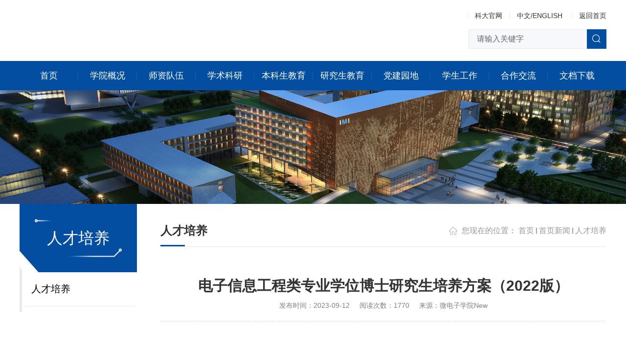

--- FILE ---
content_type: text/html
request_url: https://sme.ustc.edu.cn/2023/0912/c31029a611979/page.htm
body_size: 5110
content:
<!DOCTYPE html>
<html lang="zh-cn">

<head>
    <meta charset="utf-8">
    <meta http-equiv="X-UA-Compatible" content="IE=edge,chrome=1" />
    <meta name="viewport" content="width=device-width, initial-scale=1">
    <meta name="Author" content="万户网络">
    <meta content="万户网络 www.wanhu.com.cn" name="design">
    <title>电子信息工程类专业学位博士研究生培养方案（2022版）</title>
    
<link type="text/css" href="/_css/_system/system.css" rel="stylesheet"/>
<link type="text/css" href="/_upload/site/1/style/1/1.css" rel="stylesheet"/>
<link type="text/css" href="/_upload/site/02/ee/750/style/1134/1134.css" rel="stylesheet"/>
       <LINK href="/_css/tpl2/system.css" type="text/css" rel="stylesheet"> 
<link type="text/css" href="/_js/_portletPlugs/swfPlayer/flexpaper2/flexpaper.css" rel="stylesheet" />
<link type="text/css" href="/_js/_portletPlugs/pictureviewer/css/style.css" rel="stylesheet" />
<link type="text/css" href="/_js/_portletPlugs/swfPlayer/pdfjs/view.css" rel="stylesheet" />
<link rel="resource" type="application/l10n" href="/_js/_portletPlugs/swfPlayer/pdfjs/locale/locale.properties" />
<link type="text/css" href="/_js/_portletPlugs/sudyNavi/css/sudyNav.css" rel="stylesheet" />
<link type="text/css" href="/_js/_portletPlugs/artfuns/css/artfuns.css" rel="stylesheet" />
<link type="text/css" href="/_js/_portletPlugs/datepicker/css/datepicker.css" rel="stylesheet" />
<link type="text/css" href="/_js/jquery-ui-1.12.1/jquery-ui.css" rel="stylesheet" /> 
<link type="text/css" href="/_js/_portletPlugs/jwplayer/css/jwplayer.css" rel="stylesheet" />
<link type="text/css" href="/_js/_portletPlugs/simpleNews/css/simplenews.css" rel="stylesheet" />
       <LINK href="/_css/tpl2/default/default.css" type="text/css" rel="stylesheet"> 

<script language="javascript" src="/_js/sudy-jquery-autoload.js" jquery-src="/_js/jquery-2.x.min.js" sudy-wp-context="" sudy-wp-siteId="750"></script>
<script language="javascript" src="/_js/jquery-migrate.min.js"></script>
<script language="javascript" src="/_js/jquery.sudy.wp.visitcount.js"></script>
<script type="text/javascript" src="/_js/_portletPlugs/artfuns/js/jquery.wp.adjoin.js"></script>
<script type="text/javascript" src="/_js/_portletPlugs/swfPlayer/flexpaper/flexpaper_flash.js"></script> 
<script type="text/javascript" src="/_js/_portletPlugs/pictureviewer/js/picture.js"></script> 
<script type="text/javascript" src="/_js/_portletPlugs/swfPlayer/pdfjs/build/pdf.js"></script> 
<script type="text/javascript" src="/_js/_portletPlugs/swfPlayer/jquery.swfplayer.js"></script> 
<script type="text/javascript" src="/_js/_portletPlugs/swfPlayer/flexpaper2/jquery.extensions.min.js"></script> 
<script type="text/javascript" src="/_js/_portletPlugs/swfPlayer/flexpaper2/flexpaper_handlers.js"></script>
<script type="text/javascript" src="/_js/_portletPlugs/sudyNavi/jquery.sudyNav.js"></script>
<script type="text/javascript" src="/_js/_portletPlugs/datepicker/js/jquery.datepicker.js"></script>
<script type="text/javascript" src="/_js/_portletPlugs/datepicker/js/datepicker_lang_HK.js"></script>
<script type="text/javascript" src="/_js/jquery-ui-1.12.1/jquery-ui.min.js"></script> 
<script type="text/javascript" src="/_js/_portletPlugs/jwplayer/jwplayer.js"></script> 
<script type="text/javascript" src="/_js/_portletPlugs/jwplayer/jwplayerIE8.js"></script> 
<script type="text/javascript" src="/_js/_portletPlugs/jwplayer/jwplayerMedia.js"></script>
<link rel="Shortcut icon" href="/_upload/tpl/0e/a8/3752/template3752/images/ico/favicon.ico" />

    
    <script src="/_upload/tpl/0e/a8/3752/template3752/scripts/html5media/1.1.8/html5media.min.js"></script>

    <!--网页常用效果 s-->
    <link href="/_upload/tpl/0e/a8/3752/template3752/css/iconfont.css" rel="stylesheet" type="text/css"><!--项目常用 字体图标-->
    <link rel="stylesheet" type="text/css" href="/_upload/tpl/0e/a8/3752/template3752/css/slick.css" />
    <script src="/_upload/tpl/0e/a8/3752/template3752/scripts/slick.js"></script>

    <link rel="stylesheet" href="/_upload/tpl/0e/a8/3752/template3752/css/magnific-popup.css">
    <script src="/_upload/tpl/0e/a8/3752/template3752/scripts/jquery.magnific-popup.min.js"></script>

    <link rel="stylesheet" href="/_upload/tpl/0e/a8/3752/template3752/css/animate.css">
    <script src="/_upload/tpl/0e/a8/3752/template3752/scripts/wow.js"></script>
    <script>
        new WOW().init();
    </script>
    <!--网页常用效果 end-->
    <link href="/_upload/tpl/0e/a8/3752/template3752/css/css_whir.css" rel="stylesheet" type="text/css"><!--网页样式-->
    <script type="text/javascript">
        var navID = "0";
    </script>
</head>

<body>

    <!--top-->
    <header class="Header">
        <div class="LogoTop">
            <div class="Contain" frag="面板2">
                <h1 class="Logo"><a href="/main.htm"></a><img src="/_upload/tpl/0e/a8/3752/template3752/images/logo.svg"></h1>
                <div class="Toper">
                    <div class="txt">
                        <script type="text/javascript" src="/_upload/tpl/0e/a8/3752/template3752/scripts/top.js"></script><span class="back"><a href="/main.htm">返回首页</a></span>
                    </div>
                    <!--搜索 s-->
                    <div class="Search" frag="面板3">
                        <div class="Searchico"><i class="iconfont iconso"></i><i class="iconfont icongb1"></i></div>
                        <div class="searchbox" frag="窗口18" portletmode="search">
                                                            <form action="/_web/_search/api/search/new.rst?locale=zh_CN&request_locale=zh_CN&_p=YXM9NzUwJnQ9Mzc1MiZkPTE5OTYwJnA9MyZmPTMxMDM2JmE9MCZtPVNOJnxibm5Db2x1bW5WaXJ0dWFsTmFtZT1zeXF0d2gm" method="post" target="_blank">
                                    <input type="text" name="keyword" class="input" placeholder="请输入关键字">
                                    <button class="btn" type="submit"><i class="iconfont iconso"></i></button>
                                </form>
                            
                        </div>
                    </div>
                    <!--搜索 end-->
                </div>
            </div>
        </div>
        <!--导航 s-->
        <div class="MainNav" frag="面板12">
            <div class="Contain" frag="窗口12" portletmode="simpleSudyNavi" configs="{'c1':'1','c7':'2','c4':'_self','c3':'15','c6':'0','c8':'2','c9':'0','c2':'1','c5':'3'}" contents="{'c2':'0', 'c1':'/首页,/学院概况,/师资队伍,/学术科研,/本科生教育,/研究生教育,/党建园地,/学生工作,/合作交流,/文档下载'}">
                <div id="wp_nav_w12"> 

 
<ul class="wp_nav" data-nav-config="{drop_v: 'down', drop_w: 'right', dir: 'y', opacity_main: '-1', opacity_sub: '-1', dWidth: '0'}">
      
     <li class="nav-item i1 "> 
         <a href="/main.htm" title="首页" target="_self"><span class="item-name">首页</span></a><i class="mark"></i> 
          
     </li> 
      
     <li class="nav-item i2 "> 
         <a href="http://sme.ustc.edu.cn/xyjj/list.htm" title="学院概况" target="_self"><span class="item-name">学院概况</span></a><i class="mark"></i> 
          
         <ul class="sub-nav"> 
              
             <li class="nav-item i2-1 "> 
                 <a href="/xyjj/list.htm" title="学院简介" target="_self"><span class="item-name">学院简介</span></a><i class="mark"></i> 
                  
             </li> 
              
             <li class="nav-item i2-2 "> 
                 <a href="/xrld/list.htm" title="现任领导" target="_self"><span class="item-name">现任领导</span></a><i class="mark"></i> 
                  
             </li> 
              
             <li class="nav-item i2-3 "> 
                 <a href="/zzjg/list.htm" title="组织机构" target="_self"><span class="item-name">组织机构</span></a><i class="mark"></i> 
                  
             </li> 
              
             <li class="nav-item i2-4 "> 
                 <a href="/xzbg/list.htm" title="行政办公" target="_self"><span class="item-name">行政办公</span></a><i class="mark"></i> 
                  
             </li> 
              
         </ul> 
          
     </li> 
      
     <li class="nav-item i3 "> 
         <a href="http://sme.ustc.edu.cn/ys/list.htm" title="师资队伍" target="_self"><span class="item-name">师资队伍</span></a><i class="mark"></i> 
          
         <ul class="sub-nav"> 
              
             <li class="nav-item i3-1 "> 
                 <a href="/ys/list.htm" title="院士" target="_self"><span class="item-name">院士</span></a><i class="mark"></i> 
                  
             </li> 
              
             <li class="nav-item i3-2 "> 
                 <a href="http://sme.ustc.edu.cn/zdjswxnw_30996/list.htm" title="教授/研究员" target="_self"><span class="item-name">教授/研究员</span></a><i class="mark"></i> 
                  
         <ul class="sub-nav"> 
              
             <li class="nav-item i3-2-1 "> 
                 <a href="/zdjswxnw_30996/list.htm" title="指导教师（校内）" target="_self"><span class="item-name">指导教师（校内）</span></a><i class="mark"></i> 
                  
             </li> 
              
             <li class="nav-item i3-2-2 "> 
                 <a href="/zdjswxnw/list.htm" title="指导教师（校外）" target="_self"><span class="item-name">指导教师（校外）</span></a><i class="mark"></i> 
                  
             </li> 
              
         </ul> 
          
             </li> 
              
             <li class="nav-item i3-3 "> 
                 <a href="http://sme.ustc.edu.cn/zdjswxnw_31000/list.htm" title="副教授/副研究员" target="_self"><span class="item-name">副教授/副研究员</span></a><i class="mark"></i> 
                  
         <ul class="sub-nav"> 
              
             <li class="nav-item i3-3-1 "> 
                 <a href="/zdjswxnw_31000/list.htm" title="指导教师（校内）" target="_self"><span class="item-name">指导教师（校内）</span></a><i class="mark"></i> 
                  
             </li> 
              
             <li class="nav-item i3-3-2 "> 
                 <a href="/zdjswxww/list.htm" title="指导教师（校外）" target="_self"><span class="item-name">指导教师（校外）</span></a><i class="mark"></i> 
                  
             </li> 
              
         </ul> 
          
             </li> 
              
             <li class="nav-item i3-4 "> 
                 <a href="/js/list.htm" title="讲师" target="_self"><span class="item-name">讲师</span></a><i class="mark"></i> 
                  
             </li> 
              
             <li class="nav-item i3-5 "> 
                 <a href="/trfyjy/list.htm" title="特任副研究员" target="_self"><span class="item-name">特任副研究员</span></a><i class="mark"></i> 
                  
             </li> 
              
             <li class="nav-item i3-6 "> 
                 <a href="/bsh/list.htm" title="博士后" target="_self"><span class="item-name">博士后</span></a><i class="mark"></i> 
                  
             </li> 
              
         </ul> 
          
     </li> 
      
     <li class="nav-item i4 "> 
         <a href="http://sme.ustc.edu.cn/kydt/list.htm" title="学术科研" target="_self"><span class="item-name">学术科研</span></a><i class="mark"></i> 
          
         <ul class="sub-nav"> 
              
             <li class="nav-item i4-1 "> 
                 <a href="/kydt/list.htm" title="科研动态" target="_self"><span class="item-name">科研动态</span></a><i class="mark"></i> 
                  
             </li> 
              
             <li class="nav-item i4-2 "> 
                 <a href="/xshd/list.htm" title="学术活动" target="_self"><span class="item-name">学术活动</span></a><i class="mark"></i> 
                  
             </li> 
              
             <li class="nav-item i4-3 "> 
                 <a href="/kypt/list.htm" title="科研平台" target="_self"><span class="item-name">科研平台</span></a><i class="mark"></i> 
                  
             </li> 
              
         </ul> 
          
     </li> 
      
     <li class="nav-item i5 "> 
         <a href="http://sme.ustc.edu.cn/bszn/list.htm" title="本科生教育" target="_self"><span class="item-name">本科生教育</span></a><i class="mark"></i> 
          
         <ul class="sub-nav"> 
              
             <li class="nav-item i5-1 "> 
                 <a href="/bszn/list.htm" title="办事指南" target="_self"><span class="item-name">办事指南</span></a><i class="mark"></i> 
                  
             </li> 
              
             <li class="nav-item i5-2 "> 
                 <a href="/pyfa/list.htm" title="培养方案" target="_self"><span class="item-name">培养方案</span></a><i class="mark"></i> 
                  
             </li> 
              
             <li class="nav-item i5-3 "> 
                 <a href="https://www.teach.ustc.edu.cn/calendar/14155.html" title="教学日历" target="_blank"><span class="item-name">教学日历</span></a><i class="mark"></i> 
                  
             </li> 
              
             <li class="nav-item i5-4 "> 
                 <a href="/wdxz/list.htm" title="文档下载" target="_self"><span class="item-name">文档下载</span></a><i class="mark"></i> 
                  
             </li> 
              
             <li class="nav-item i5-5 "> 
                 <a href="http://etcis.ustc.edu.cn" title="实验中心" target="_self"><span class="item-name">实验中心</span></a><i class="mark"></i> 
                  
             </li> 
              
         </ul> 
          
     </li> 
      
     <li class="nav-item i6 "> 
         <a href="http://sme.ustc.edu.cn/dtgg/list.htm" title="研究生教育" target="_self"><span class="item-name">研究生教育</span></a><i class="mark"></i> 
          
         <ul class="sub-nav"> 
              
             <li class="nav-item i6-1 "> 
                 <a href="/dtgg/list.htm" title="办事指南" target="_self"><span class="item-name">办事指南</span></a><i class="mark"></i> 
                  
             </li> 
              
             <li class="nav-item i6-2 "> 
                 <a href="/zsgz/list.htm" title="招生工作" target="_self"><span class="item-name">招生工作</span></a><i class="mark"></i> 
                  
             </li> 
              
             <li class="nav-item i6-3 "> 
                 <a href="/pyfa_37909/list.htm" title="培养方案" target="_self"><span class="item-name">培养方案</span></a><i class="mark"></i> 
                  
             </li> 
              
             <li class="nav-item i6-4 "> 
                 <a href="/jypy/list.htm" title="学籍规定" target="_self"><span class="item-name">学籍规定</span></a><i class="mark"></i> 
                  
             </li> 
              
             <li class="nav-item i6-5 "> 
                 <a href="/xwsy/list.htm" title="学位授予" target="_self"><span class="item-name">学位授予</span></a><i class="mark"></i> 
                  
             </li> 
              
             <li class="nav-item i6-6 "> 
                 <a href="/wdxz_30880/list.htm" title="文档下载" target="_self"><span class="item-name">文档下载</span></a><i class="mark"></i> 
                  
             </li> 
              
         </ul> 
          
     </li> 
      
     <li class="nav-item i7 "> 
         <a href="http://sme.ustc.edu.cn/djdt/list.htm" title="党建园地" target="_self"><span class="item-name">党建园地</span></a><i class="mark"></i> 
          
         <ul class="sub-nav"> 
              
             <li class="nav-item i7-1 "> 
                 <a href="/djdt/list.htm" title="党建动态" target="_self"><span class="item-name">党建动态</span></a><i class="mark"></i> 
                  
             </li> 
              
             <li class="nav-item i7-2 "> 
                 <a href="/zbfc/list.htm" title="支部风采" target="_self"><span class="item-name">支部风采</span></a><i class="mark"></i> 
                  
             </li> 
              
             <li class="nav-item i7-3 "> 
                 <a href="/xxyd/list.htm" title="学习园地" target="_self"><span class="item-name">学习园地</span></a><i class="mark"></i> 
                  
             </li> 
              
             <li class="nav-item i7-4 "> 
                 <a href="/wdxz_30885/list.htm" title="文档下载" target="_self"><span class="item-name">文档下载</span></a><i class="mark"></i> 
                  
             </li> 
              
         </ul> 
          
     </li> 
      
     <li class="nav-item i8 "> 
         <a href="http://sme.ustc.edu.cn/bthd/list.htm" title="学生工作" target="_self"><span class="item-name">学生工作</span></a><i class="mark"></i> 
          
         <ul class="sub-nav"> 
              
             <li class="nav-item i8-1 "> 
                 <a href="/bthd/list.htm" title="班团活动" target="_self"><span class="item-name">班团活动</span></a><i class="mark"></i> 
                  
             </li> 
              
             <li class="nav-item i8-2 "> 
                 <a href="/jyxx/list.htm" title="就业信息" target="_self"><span class="item-name">就业信息</span></a><i class="mark"></i> 
                  
             </li> 
              
             <li class="nav-item i8-3 "> 
                 <a href="/wxzx/list.htm" title="微笑在线" target="_self"><span class="item-name">微笑在线</span></a><i class="mark"></i> 
                  
             </li> 
              
             <li class="nav-item i8-4 "> 
                 <a href="/gzzd/list.htm" title="规章制度" target="_self"><span class="item-name">规章制度</span></a><i class="mark"></i> 
                  
             </li> 
              
         </ul> 
          
     </li> 
      
     <li class="nav-item i9 "> 
         <a href="http://sme.ustc.edu.cn/rcyj/list.htm" title="合作交流" target="_self"><span class="item-name">合作交流</span></a><i class="mark"></i> 
          
         <ul class="sub-nav"> 
              
             <li class="nav-item i9-1 "> 
                 <a href="/rcyj/list.htm" title="人才引进" target="_self"><span class="item-name">人才引进</span></a><i class="mark"></i> 
                  
             </li> 
              
             <li class="nav-item i9-2 "> 
                 <a href="/xysw/list.htm" title="校友事务" target="_self"><span class="item-name">校友事务</span></a><i class="mark"></i> 
                  
             </li> 
              
         </ul> 
          
     </li> 
      
     <li class="nav-item i10 "> 
         <a href="/wdxz_30888/list.htm" title="文档下载" target="_self"><span class="item-name">文档下载</span></a><i class="mark"></i> 
          
     </li> 
      
</ul> 
 
 
 </div>
            </div>
        </div>
        <!--导航 end-->
        <div class="openbtn"><span class="sp1"></span><span class="sp2"></span><span class="sp3"></span></div>
        <div class="closebtn"></div>
        <div class="clear"></div>
    </header>
    <script type="text/javascript">
        //导航选中
        $("#nav" + navID).addClass("onnav");
        $(".Header .Logo").prepend('<a href="/main.htm"></a>'); 
    </script>
    <!--top End-->
    <!--/banner s-->
    <div frag="面板4">
        <div frag="窗口4" portletmode="simpleColumnPicture"><span class='Column_Picture'><img border='0' src='/_upload/column/79/3c/31036/picture.jpg'  /></span></div>
    </div>

    <!--/banner end-->

    <section class="SubPage">
        <div class="Contain">
            <div class="SubMenu clearfix" frag="面板5">
                <div class="ColumnName child">学院新闻</div>
                <div>
                  
                    <ul class="side_menu">
                     
                        <li><a href='javascript:void(0)' class="child"></a></li>
                   
                    </ul>
                   
                </div>
            </div>
      
            <!-- 左侧栏目 end -->

            <div class="RightCon" frag="面板6">
                <div class="Position clearfix" frag="窗口10" portletmode="simpleColumnPosition">
                    <h1>位置栏目</h1>
                    <div class="place">
                        您现在的位置：   <span class='Column_Position'><a href="/main.htm" target="_self">首页</a><span class='possplit'>&nbsp;&nbsp;</span><a href="/syqtwh/list.htm" target="_self">首页新闻</a><span class='possplit'>&nbsp;&nbsp;</span><a href="/rcpy/list.htm" target="_self">人才培养</a></span>
                    </div>
                </div>
                <script>
                    var str1 = $(".Column_Position a:eq(2)").text();
                    $(".RightCon h1").text(str1);
                     $(".child").text(str1);
                </script>
            
                <div class="Titleinfo" frag="窗口7" portletmode="simpleArticleAttri">
                    <h2 class="tits">电子信息工程类专业学位博士研究生培养方案（2022版）</h2>
                    <div class="date"><i>发布时间：2023-09-12</i><i>阅读次数：<span class="WP_VisitCount" url="/_visitcountdisplay?siteId=750&type=3&articleId=611979">10</span></i><i>来源：微电子学院New</i></div>
                </div>
                <script>
                    var str1 = $(".Column_Position a:eq(2)").text();
                    $(".RightCon h1").text(str1);
                     $(".child").text(str1);
                </script>
            
                <article class="SinglePage news" frag="窗口8" portletmode="simpleArticleAttri">
                    <!--content s-->
                    <div class='wp_articlecontent'><p>&nbsp;<div pdfsrc="/_upload/article/files/b2/98/218c2afa40cca5f5161facfe55a3/34027da1-1cda-4e34-a73a-5ff3d691532e.pdf" swsrc="/_upload/article/videos/b2/98/218c2afa40cca5f5161facfe55a3/34027da1-1cda-4e34-a73a-5ff3d691532e.swf" id="34027da1-1cda-4e34-a73a-5ff3d691532e" sudyfile-attr="{'title':'电子信息工程类专业学位博士研究生培养方案（2022版）.pdf'}" class="wp_pdf_player" sudyplayer="wp_pdf_player" contenteditable="false"></div>&nbsp;</p></div>
                    <!--content end-->
                    <div class="clear"></div>
                </article>
                <script>
                    var str1 = $(".Column_Position a:eq(2)").text();
                    $(".RightCon h1").text(str1);
                     $(".child").text(str1);
                </script>
            
                <div class="PrevNextBox clearfix" frag="窗口9" portletmode="simpleArticleAttri">
                    <div class="wp_artfuns"><div class="wp_art_adjoin">
<span class="prev">上一篇：</span><span class="prev-title"></span><span class="next">下一篇：</span><span class="next-title"></span></div></div>

                <script> 
     $(document).ready(function() { 
         $('.wp_artfuns .wp_art_adjoin').adjoin({ 
             url: '/_web/_column/publishedManage/api/beforeOrNextArticle/new.rst?_p=YXM9NzUwJnQ9Mzc1MiZkPTE5OTYwJnA9MyZmPTMxMDI5JmE9NjExOTc5Jm09U04mfGJubkNvbHVtblZpcnR1YWxOYW1lPXJjcHkm' 
         }); 
     }); 
</script> 
</div>
                <!-- edit end -->
            </div>
            <!-- 右侧内容 end -->
            <div class="clear"></div>
        </div>
    </section>

    <!--/bottom s-->
    <footer class="Footer" frag="面板14">
        <div frag="窗口14" portletmode="articlecontent" contents="{'c2':'0', 'c1':'/其他维护/底部维护'}">
            <div class="articlecontent " >
    
        
            
                <div class="Nav"><ul class="Contain clearfix list-paddingleft-2"><li class="ico-bounce"><p><a href="https://www.ustc.edu.cn/"><img src="/_upload/tpl/0e/a8/3752/template3752/images/ico/b_ico1.png" />中国科大</a></p></li><li class="ico-bounce"><p><a href="https://i.ustc.edu.cn/_web/fusionportal/fusionportal2/login-index.jsp?_p=YXM9MSZwPTEmbT1OJg__"><img src="/_upload/tpl/0e/a8/3752/template3752/images/ico/b_ico2.png" />网上办事平台</a></p></li><li class="ico-bounce"><p><a href="https://www.teach.ustc.edu.cn/"><img src="/_upload/tpl/0e/a8/3752/template3752/images/ico/b_ico3.png" />教务处</a></p></li><li class="ico-bounce"><p><a href="http://gradschool.ustc.edu.cn/"><img src="/_upload/tpl/0e/a8/3752/template3752/images/ico/b_ico4.png" />研究生院</a></p></li><li class="ico-bounce"><p><a href="http://stuhome.ustc.edu.cn/"><img src="/_upload/tpl/0e/a8/3752/template3752/images/ico/b_ico5.png" />学工在线</a></p></li><li class="ico-bounce"><p><a href="http://young.ustc.edu.cn/"><img src="/_upload/tpl/0e/a8/3752/template3752/images/ico/b_ico6.png" />青春科大</a></p></li><li class="ico-bounce"><p><a href="https://iat.ustc.edu.cn/iat/index.html" target="_self" sudyfile-attr="{'title':'只支持选中一个链接时生效'}" textvalue="只支持选中一个链接时生效"><img src="/_upload/tpl/0e/a8/3752/template3752/images/ico/b_ico7.png" />先进技术研究院</a></p></li></ul></div><div class="Copyright"><p>地址：安徽省合肥市金寨路96号中国科学技术大学<span>电话：+86-0551-63601801 / +86-0551-63600932</span></p><p>Copyright © 2022 中国科学技术大学国家示范性微电子学院 All rights reserved. &nbsp;<a class="ba" href="https://beian.miit.gov.cn/ " target="_blank">皖ICP备05002528号</a></p></div>
            
        
    
</div>
        </div>
    </footer>

    <div class="totop"><i class="iconfont icontop"></i></div>
    <script type="text/javascript" src="/_upload/tpl/0e/a8/3752/template3752/scripts/common.js"></script>
    <script type="text/javascript">
        //整站无图处理
        jQuery.each(jQuery("img"), function (i, n) { jQuery(n).error(function () { n.src = 'uploadfiles/nopic.jpg'; }); n.src = n.src; });
    </script>
    <!--/bottom end-->

</body>

</html>
 <img src="/_visitcount?siteId=750&type=3&articleId=611979" style="display:none" width="0" height="0"/>

--- FILE ---
content_type: text/html;charset=UTF-8
request_url: https://sme.ustc.edu.cn/_visitcountdisplay?siteId=750&type=3&articleId=611979
body_size: -42
content:
1770


--- FILE ---
content_type: text/css
request_url: https://sme.ustc.edu.cn/_upload/tpl/0e/a8/3752/template3752/css/iconfont.css
body_size: 6146
content:
@font-face {font-family: "iconfont";
  src: url('../fonts/iconfont.eot?t=1599716239248'); /* IE9 */
  src: url('../fonts/iconfont.eot?t=1599716239248#iefix') format('embedded-opentype'), /* IE6-IE8 */
  url('[data-uri]') format('woff2'),
  url('../fonts/iconfont.woff?t=1599716239248') format('woff'),
  url('../fonts/iconfont.ttf?t=1599716239248') format('truetype'), /* chrome, firefox, opera, Safari, Android, iOS 4.2+ */
  url('../fonts/iconfont.svg?t=1599716239248#iconfont') format('svg'); /* iOS 4.1- */
}

.iconfont {
  font-family: "iconfont" !important;
  font-size: 16px;
  font-style: normal;
  -webkit-font-smoothing: antialiased;
  -moz-osx-font-smoothing: grayscale;
}

.iconbf3:before {
  content: "\e65c";
}

.iconxjt2:before {
  content: "\e621";
}

.iconyx:before {
  content: "\e625";
}

.iconsj:before {
  content: "\e642";
}

.iconma:before {
  content: "\e66c";
}

.iconfx:before {
  content: "\e608";
}

.iconzy2:before {
  content: "\e616";
}

.icongg:before {
  content: "\e630";
}

.iconyjt:before {
  content: "\e7a7";
}

.icongr:before {
  content: "\e651";
}

.iconsc:before {
  content: "\e624";
}

.iconwz:before {
  content: "\e628";
}

.icondh2:before {
  content: "\e61b";
}

.iconhz:before {
  content: "\e67d";
}

.iconzd:before {
  content: "\e60c";
}

.iconup:before {
  content: "\e618";
}

.iconyh:before {
  content: "\e6cc";
}

.iconbf2:before {
  content: "\e668";
}

.iconzy:before {
  content: "\e607";
}

.iconqq:before {
  content: "\e60a";
}

.iconwx1:before {
  content: "\e629";
}

.iconwb:before {
  content: "\e63f";
}

.iconbf:before {
  content: "\e609";
}

.iconxz:before {
  content: "\e762";
}

.iconfh:before {
  content: "\e669";
}

.icondw:before {
  content: "\e615";
}

.icondh:before {
  content: "\e60f";
}

.iconkf:before {
  content: "\e61c";
}

.icontop:before {
  content: "\e64d";
}

.iconxcx:before {
  content: "\e62d";
}

.iconwx:before {
  content: "\e63e";
}

.iconwx2:before {
  content: "\e614";
}

.iconso:before {
  content: "\e622";
}

.iconxjt:before {
  content: "\e731";
}

.icongb1:before {
  content: "\e61a";
}



--- FILE ---
content_type: text/css
request_url: https://sme.ustc.edu.cn/_upload/tpl/0e/a8/3752/template3752/css/slick.css
body_size: 842
content:
.slick-slider {
 position: relative;
 display: block;
-webkit-touch-callout: none;
-ms-touch-action: pan-y;
 touch-action: pan-y;
box-sizing: border-box;

    -webkit-user-select: none;
       -moz-user-select: none;
        -ms-user-select: none;
            user-select: none;

    -webkit-touch-callout: none;
    -khtml-user-select: none;
    -ms-touch-action: pan-y;
        touch-action: pan-y;
    -webkit-tap-highlight-color: transparent;
}
.slick-list {
 position: relative;
 z-index: 1;
 display: block;
 overflow: hidden;
 margin: 0;
 padding: 0;
}
.slick-slide:focus,.slick-list:focus {
 outline: none
}
.slick-list.dragging {
 cursor: pointer;
 cursor: hand;
}
.slick-slider .slick-track, 
.slick-slider .slick-list {
 -webkit-transform: translate3d(0, 0, 0);
-moz-transform: translate3d(0, 0, 0);
-ms-transform: translate3d(0, 0, 0);
-o-transform: translate3d(0, 0, 0);
 transform: translate3d(0, 0, 0)
}
.slick-track {
 position: relative;
 top: 0;
 left: 0;
 display: block;
}
.slick-track:before, 
.slick-track:after {
 display: table;
 content: '';
}
.slick-track:after {
 clear: both;
}
.slick-loading .slick-track {
 visibility: hidden;
}
.slick-slide {
 display: none;
 float: left;
 height: 100%;
 min-height: 1px;
}
[dir = 'rtl'] .slick-slide {
 float: right;
}
.slick-slide .slick-loading img {
 display: none;
}
.slick-slide .dragging img {
 pointer-events: none;
}
.slick-initialized .slick-slide {
 display: block;
}
.slick-loading .slick-slide {
 visibility: hidden;
}
.slick-vertical .slick-slide {
 display: block;
 height: auto;
 border: 1px solid transparent;
}
.slick-arrow .slick-hidden {
 display: none;
}


.slick-arrow{ font-size:0; z-index:10;position: absolute; top:50%; margin-top:-30px; width:60px; height:60px; background-color:rgba(0,0,0,0.5); cursor: pointer; padding: 0;transition: all ease 0.3s; color:#333333}
.slick-arrow:hover{ color:#fff; background-color:#034ea1;}
.slick-prev:before{position:absolute;left:0;top:0;width:100%;height:100%;content: '';background: url(../images/arrleft.png) center center no-repeat;}
.slick-next:before{position:absolute;left:0;top:0;width:100%;height:100%;content: '';background: url(../images/arrright.png) center center no-repeat;}
.slick-prev{ left:-60px;}
.slick-next{ right:-60px;}

.slick-dots{position: absolute; z-index: 10; bottom: 0; left: 0; width:100%; text-align:center;}
.slick-dots li{ display:inline-block; margin:0 7px 0 7px;}
.slick-dots li button{display: block; width: 12px; height: 12px; background:none; border: 1px solid #fff; border-radius:50%; cursor: pointer; padding: 0; font-size: 0;}
.slick-dots li.slick-active button{ background:#034ea1;border: 1px solid #034ea1;}

@media ( max-width:1366px){
.slick-arrow{margin-top:-25px; width:50px; height:50px; line-height:50px;}
.slick-prev{ left:-50px;}
.slick-next{ right:-50px;}
}
@media ( max-width:1024px){
.slick-dots li{ margin:0 4px;}
.slick-dots li button{width: 8px; height: 8px;}

.slick-arrow{ margin-top:-15px; width:30px; height:30px}
.slick-prev{ left:0;}
.slick-next{ right:0;}
}


--- FILE ---
content_type: text/css
request_url: https://sme.ustc.edu.cn/_upload/tpl/0e/a8/3752/template3752/css/css_whir.css
body_size: 9913
content:
@charset "utf-8";
*{
box-sizing:border-box;
-moz-box-sizing:border-box; /* Firefox */
-webkit-box-sizing:border-box; /* Safari */
}
*:before,*:after {
-webkit-box-sizing: border-box;
-moz-box-sizing: border-box;
box-sizing: border-box;
}


html,body{height:100%;}

body{padding:0; margin:0px auto; font-size:16px; line-height:30px; color:#333; width:100%; min-width:1200px; zoom:1;font-family: sans-serif,sans-serif, airal, sans-serif; background:#fff;}
ul,li,form, dl,dt,dd,div,ul,li,p,em,i,address{ font-style:normal; list-style:none; padding: 0px; margin: 0px;}
h1,h2,h3,h4,h5,h6{ padding:0px; margin:0px;}
select,input,textarea,button{ font-size:16px; border-radius:0; -webkit-border-radius:0; color:#545454;font-family: sans-serif,sans-serif, airal, sans-serif;}
input:focus { outline: none;}
input,button,select,textarea{ border:0px;outline:none;/*-webkit-appearance:none;*//*强制去除表单自带的样式*/}
button{ cursor:pointer;}
textarea{resize:none;/*-webkit-appearance:none;*//*强制去除textarea自带的样式*/}
textarea,input,select { background:none; border:none; margin:0; padding:0;}
article,aside,footer,header,hgroup,nav,section,figure,fxigcaption,address{ display: block;} /*html5设置*/
figure,figcaption{ margin:0px; padding:0px;}
audio,canvas,progress,video { display: inline-block; vertical-align: baseline;}
img{ max-width:100%; border:none; border:0;  vertical-align:top;}
a{ color:#333333; text-decoration:none; noline:-webkit-tap-highlight-color:rgba(0,0,0,0);transition: all ease 0.3s;}
a:focus {outline:none; -moz-outline:none;}
a:hover{ text-decoration:none; color:#034ea1;}
/**:hover{transition: all ease 0.3s;}*/

/*input字体*/
:-moz-placeholder {color: #666666;}
::-moz-placeholder {color: #999999;}
input:-ms-input-placeholder,
textarea:-ms-input-placeholder {color: #666666;}
input::-webkit-input-placeholder,
textarea::-webkit-input-placeholder {color: #666666;}

select {
	/*Chrome和Firefox里面的边框是不一样的，所以复写了一下*/
	border: solid 1px #d9d9d9; text-indent:1em;
	/*很关键：将默认的select选择框样式清除*/
	appearance: none; color:#999999;
	-moz-appearance: none;
	-webkit-appearance: none;
	/*在选择框的最右侧中间显示小箭头图片*/
	/* background: url(../images/selectarr.png) no-repeat scroll 95% center transparent; */
	/*为下拉小箭头留出一点位置，避免被文字覆盖*/
	padding-right: 14px;
}

/*清除ie的默认选择框样式清除，隐藏下拉箭头*/
select::-ms-expand {
display: none;
}

/*网页滚动条*/
::-webkit-scrollbar{
            width: 6px; height:6px;-webkit-overflow-scrolling : touch;
            background-color: #e6e6e6;}
::-webkit-scrollbar-track{
            background-color: #e6e6e6;}
::-webkit-scrollbar-thumb{
            border-radius: 10px;
            background-color: #58504a;}
::-webkit-scrollbar-button{
            height: 0px;
            background-color: #e6e6e6;}

/*公用样式*/
.fl{ float:left;}.fr{ float:right;}.tl{ text-align:left !important;}.tr{ text-align:right;}.tc{ text-align:center !important;}
.hide{ display:none;}
.block{ display:block;}
.clear{ clear:both;}
.clearfix{overflow:hidden;_zoom:1;}
.clearfix:after{ content: ''; display: block; clear: both; height: 0; visibility: hidden; }
.clearfix{*zoom:1;}.relative{ position:relative;}
.bodyon{ overflow:hidden;}
.Contain{ clear:both; width:90%;max-width: 1400px; min-width: 1200px; margin:0px auto;}
.nones{ opacity:0; position:absolute; width:100%; left:0; top:0; visibility:hidden;}

/*font*/
.f_gray{ color:#333333;}
.iconfont{ font-size:24px; vertical-align:middle;}
.tit{ display:block;text-overflow:ellipsis; white-space:nowrap; *white-space:nowrap; overflow:hidden; width:100%;}
.ti,.p{overflow: hidden;word-break:normal;
text-overflow: ellipsis;
display: -webkit-box;
-webkit-box-orient: vertical;}

@media ( max-width:1024px){
.iconfont{ font-size:18px;}
body{ font-size:14px; padding-top:80px; line-height:24px;min-width:300px;}	
.Contain{width:auto; margin:0 15px;min-width: 30px;}
select,input,textarea,button{ font-size:14px;}
}
/*effict*/
.Scale-img {overflow: hidden;cursor: pointer; zoom:1; overflow: hidden;}
.Scale-img img,.Scale-img span {opacity: 1;-webkit-transition: opacity 0.6s, -webkit-transform 0.6s;transition: opacity 0.6s, transform 0.6s;}
.Scale-img:hover img,.Scale-img:hover span {opacity: 1;-webkit-transform: scale3d(1.05,1.05,1.05);transform: scale3d(1.05,1.05,1.05); top:0px; left:0px;}
.effict{transition: all ease 0.3s;}
.imgbox{ overflow:hidden; position:relative; /*background:url(../uploadfiles/nopic.jpg) center center no-repeat; background-size:contain;*/}
.imgbox span{ background-position:center center; background-repeat:no-repeat; background-size:cover; position:absolute; left:0px; top:0px; width:100%; height:100%;display: flex;align-items: center;justify-content: center;}
.imgbox img{ width:auto !important; max-height:100%;}

/*table*/
.table {display: table;width: 100%;border-collapse: collapse;}
.table .row {display: table-row;}
.table .cell {display: table-cell;height: 100%;vertical-align: middle;}


/*pages*/
.Pages{ zoom:1; overflow:hidden;text-align:center; clear:both; line-height:36px;font-size:14px;padding-top: 30px;}
.Pages span{ padding:0px 0px; display:inline-block; vertical-align:middle;}
.Pages a{ display:inline-block; margin:0px 8px;text-align:center; width:38px; height:38px;font-size:16px;}
.Pages .p_page a{ display:inline-block; vertical-align:middle; background-position:center center; background-repeat:no-repeat;border: 1px solid #e6e6e6;}
.Pages .p_page .a_prev,.Pages .p_page .a_first,.Pages .p_page .a_next,.Pages .p_page .a_end{ border: 1px solid #dcdcdc;line-height:32px;}
.Pages .p_page .a_prev:hover,.Pages .p_page .a_first:hover,.Pages .p_page .a_next:hover,.Pages .p_page .a_end:hover{border:1px solid #034ea1; background:#034ea1; color:#fff;}
.Pages .p_page .num a{border-radius: 50%;}
.Pages .p_page .num a:hover,.Pages .p_page .num a.a_cur{color:#fff;background: #034ea1;border: 1px solid #034ea1;}
.Pages .input{ width:62px; line-height:38px; height:38px; text-align:center; border:1px solid #dcdcdc;}
.Pages .total{border: 1px solid #e6e6e6;padding:0 18px;}
.Pages .topage{margin-left:20px;}
.Pages .go{ color:#333333; border: 1px solid #e6e6e6; width:50px; height:38px;font-size:14px; cursor:pointer;background: none;}

@media(max-width:1024px) {
.Pages{line-height:24px; font-size:14px;}
.Pages .total{padding:0 8px;}
.Pages a{ margin:0px 1px; width:24px; height:24px;font-size:14px;}
.Pages .p_page .a_prev,.Pages .p_page .a_first,.Pages .p_page .a_next,.Pages .p_page .a_end{line-height:20px;}
.Pages .input{ height:24px; width:24px; line-height:22px;}
.Pages .go{ width:50px; height:24px;font-size:14px;}
}
/*pages end*/


/*Top*/
.Header{ background:#fff;}
.Header .LogoTop{height:125px;}
.Header .Logo{ float:left;padding-top: 28px;position:relateive;}
.Header .Logo img{height:68px;}
.Header .Logo a{position:absolute;left:0;top:0;width:100%;height:50%;}
@media(max-width:1024px){
	.Header .Logo a{height:100%;}
}
.Header .Toper{float: right;}
.Header .Toper .txt{line-height: 56px;padding-top: 4px;text-align: right;font-size: 14px;}
.Header .Toper .txt span{padding-left: 30px;position: relative;}
.Header .Toper .txt span:after{content: "";width: 1px;height: 12px;position: absolute;background:#dfe8f0;left: 15px;top: 50%;margin-top: -6px;}
.Header .Toper .txt span:nth-child(1){padding-left: 0;}
.Header .Toper .txt span:nth-child(1):after{height: 0;}

.Search{float:right;}
.Search .Searchico{ cursor:pointer; display:none; color:#113a7e;}
.Search .Searchico .icongb1{ display:none;}
.Search .Searchico.on .icongb1{ display:block;}
.Search .Searchico.on .iconso{ display:none;}
.Search .iconfont{ font-size:22px;}
.Search .searchbox{width:282px;position:relative;}
.Search .searchbox .input{ background:#fff;width:100%; height:40px;border: 1px solid #dfe8f0;border-radius: 3px; height:40px; text-indent:1em;background:#f6f8fa;}
.Search .searchbox .input::-webkit-input-placeholder {color: #666666;}
.Search .searchbox .btn { position:absolute; right:0; top:0; width:40px; height:40px; color:#fff; background:#034ea1;}
.Search .searchbox .btn:hover { background:#0055e3;}

.MainNav{ line-height:60px; height:60px; background:#034ea1;}
.MainNav li{ float:left; width:10%; position:relative; z-index:100;}
.MainNav li:before{position: absolute;right: 0;top: 21px;width: 1px;height: 18px;background:#1d60ab;content: "";}
.MainNav li:last-child:before{display: none;}
.MainNav li:after{content: "";left: 20px;bottom: 9px;width: 0;height: 12px;transition: all .3s;background:url(../images/navline.png) 0px bottom no-repeat;position: absolute;}
.MainNav li a{ position:relative; z-index:1;display:block; font-size:18px; text-align:center; color:#fff;transition: all ease 0s;}
.MainNav li a em{ position:relative; z-index:1;}
.MainNav li .arr{ display:none;}
.MainNav li:hover:after,.MainNav li.parent:after{width: 100%;}


.NavPull{ z-index:99;display:none; position:absolute; top:60px; left:-15px;width:170px; line-height:40px; background:#fff; box-shadow:0 5px 15px rgba(0,0,0,0.2);padding:20px 0 20px 20px;}
.NavPull.null{background:none; padding:0;}
.NavPull .a{position: relative;display: block;}
.NavPull .a a{ color:#333; display:block;padding: 0 20px 0 12px;background:url(../images/dot2.gif) 0px center no-repeat;}
.NavPull .a a:hover{ color:#034ea1;background:url(../images/dot02.gif) 0px center no-repeat;}
.NavPull.team{width: 220px;}
.NavPull.team dl dl{position: absolute;width: 180px;background: #f2f2f2 url(../images/shadowbg2.gif) 0px top repeat-y;left: 100%;height: 100%;top: 25px;text-align: center;padding-top: 60px;font-size: 14px;opacity: 0;visibility: hidden;transition: all 0.3s;}
.NavPull.team dl dd:hover dl{visibility: visible;opacity: 1;top: 0;}
.NavPull.team dl dd.onsub .a:before{width: 8px;height: 12px;position: absolute;right: 20px;top: 50%;margin-top: -6px;background:url(../images/arr1.png);content: "";}
.NavPull.team dl dd.onsub .a:hover:before,.NavPull.team dl dd.onsub .a.on:before{background:url(../images/arr01.png);}

.sub-nav{width: 140px !important;height:auto !important;background:#fff; box-shadow:0 5px 15px rgba(0,0,0,0.2);line-height: 35px;text-align:center;left:50% !important;margin-left:-70px;top:100%;border:none !important;}
.sub-nav li:before{width: 0px;}
.sub-nav li{border-bottom:1px solid #e5e5e5;text-align:center !important;}
.sub-nav li a{ color:#333; display:block;padding:0;text-align:center !important;}
.sub-nav li a:hover{background:#034ea1 !important;color:#fff !important;}
.wp_nav .sub-nav .nav-item a{font-size: 16px;border-top: 0 !important;}
.wp_nav .nav-item .sub-nav .nav-item .sub-nav{left:100% !important;margin-left:0 !important;}
.wp_nav .nav-item a.parent {color:#fff !important;}
.wp_nav .sub-nav .nav-item a span.item-name{padding:0 !important;line-height: normal;}
.sub-nav .nav-item .nav-item a.parent{ color:#034ea1 !important;}
/*.wp_nav .nav-item.i3 .sub-nav{width: 190px !important;}*/

.openbtn{ cursor:pointer; display:none;width:32px; height:25px; padding-top:1px; background:#fff; position:absolute; right:12px; top:11px; z-index:999;}
.closebtn{ position:fixed; left:0px; top:45px; width:100%; height:100%; z-index:10; display:none;background: rgba(0,0,0,0.5);}
.openbtn span{ display:block; height:3px; background:#113a7e; border-radius:4px; margin:4px;transition: all ease 0.3s;}
.openbtn.on .sp1 {
	-webkit-transform: translate(0, 7px) rotate(45deg) !important;
	-moz-transform: translate(0, 7px) rotate(45deg) !important;
	-ms-transform: translate(0, 7px) rotate(45deg) !important;
	-o-transform: translate(0, 7px) rotate(45deg) !important;
	transform: translate(0, 7px) rotate(45deg) !important;}
.openbtn.on .sp2 {
	-webkit-transform: translate(0, 0) rotate(-45deg) !important;
	-moz-transform: translate(0, 0) rotate(-45deg) !important;
	-ms-transform: translate(0, 0) rotate(-45deg) !important;
	-o-transform: translate(0, 0) rotate(-45deg) !important;
	transform: translate(0, 0) rotate(-45deg) !important;}	
.openbtn.on .sp3 { display:none;}

@media ( max-width:1024px){
.Header{ position:fixed; width:100%; box-shadow:0 0 10px rgba(0,0,0,0.2); left:0; top:0; z-index:100;}
.Header .Toper .back{display:none;}.Header .Toper a{color:#113a7e;}
.Header .Toper .txt{float: left;padding-top: 0;line-height: 45px;font-size: 12px;}
.Header .Toper .txt span{padding-left: 14px;}
.Header .Toper .txt span:after{left: 8px;}
.Header .LogoTop{height:45px;}
.Header .Logo{ padding-top:5px;position:relative;}
.Header .Logo a{ position:absolute;left:0px;top:0px;width:100%;height:100%;}
.Header .Logo img{ height:30px;}
.Header .ewm{ display:none;}
.Header .openbtn{ display:block;}
.Search{ padding:11px 34px 0 10px !important;}

.Search .Searchico{ display:block;}
.Search .Searchico .iconfont{ font-size:24px;}
.Search .searchbox{ width:100%; padding:0 15px; left:0; top:50px !important; display:none; position:absolute;}
.Search .searchbox .btn{right:8px;}
.Search .select{ line-height:28px;}
.MainNav{line-height:46px; position:fixed; height:100%; overflow-y:auto; z-index:999; width:200px; padding:0; right:-200px;background: #fff;top:45px;visibility: hidden;opacity: 0;filter: alpha(opacity=0);transition: all ease 0.3s; box-shadow:0 0 10px rgba(0,0,0,0.2);}
.MainNav ul{ padding-top:30px;}
.MainNav li{ display:block; position:relative; float:none; border-bottom:1px solid #e9e9e9;border-top:1px solid #f9f8f6; width:auto; margin:0; background:none;}
.MainNav li .sp a{ font-size:16px; text-align:left; height:auto; display:block; line-height:28px !important; height:auto !important; height:auto; padding:8px 0 8px 5px;  border:0; color:#333;}
.MainNav span a:after{ display:none;}
.MainNav li:before{height: 0;}
.NavPull.team{width: 170px;}
.NavPull.team dl{display: none;}
.MainNav li:hover span a,.MainNav li.onnav span a,.MainNav li span a.sele{ color:#034ea1;}
.MainNav li .arr{ display:inline-block; position:absolute; z-index:120; width:100px;height:45px;line-height: 40px; right:0px; top:0px;}
.MainNav li .arr:after{content:""; position:absolute; height:auto; background:none; right:11px; top:19px;transition: all ease 0.3s;width: 8px;height: 8px;border-top:1px solid #999;border-right:1px solid #999;}
.MainNav li .arr:after{dis-moz-transform: translate(0, -3px) rotate(135deg) !important;
	-ms-transform: translate(0, -3px) rotate(135deg) !important;
	-o-transform: translate(0, -3px) rotate(135deg) !important;
	transform: translate(0, -3px) rotate(135deg) !important;}
.MainNav.on{visibility: visible;opacity: 1;filter: alpha(opacity=100); right:0;}

.wp_nav .nav-item a{text-align: left;}
.wp_nav .sub-nav{ position:static !important; line-height:30px; padding:8px; width:auto !important; text-align:left;visibility: visible;padding-top: 0;display: none;}
.wp_nav .sub-nav .sub-nav{ visibility: visible !important;display: none !important;}
.MainNav li .sub-nav .arr{ display: none !important;}
.wp_nav .sub-nav ul{ padding:0 !important;}
.wp_nav .sub-nav li{ position:relative; text-align:left; display:block;}
.wp_nav .sub-nav li a{ padding:0;}

.wp_nav .nav-item{display: block;float: none;}
.MainNav li a{color:#333;}
.wp_nav .nav-item .mark{display:none !important;}
.wp_nav .nav-item a.parent{color:#034ea1 !important;}
.wp_nav .sub-nav .nav-item a span.item-name{padding:2px 0 2px 10px !important;}
}
@media ( max-width:560px){
.Search {
    padding: 11px 0px 0 10px !important;
}
}
/*Top*/


/*Bottom*/
.LinkBottom{padding:20px 0 40px;}
.LinkBottom .ti{line-height: 59px;font-size: 20px;}
.LinkBottom ul{margin-left: -20px;}
.LinkBottom li{width: 25%;float: left;padding-left: 20px;}
.LinkBottom select{width: 100%;border:1px solid #e3ebf3;height: 56px;padding:0 20px;color:#666666;background:url(../images/selectarr.png) right 19px center no-repeat;text-indent: 0;}

.Footer{text-align: center;background:#123a7f;}
.Footer .Nav{padding:21px 0 14px;background:#103472;}
.Footer .Nav li{width: 14.285%;float: left;}
.Footer .Nav li a{color:#fff;}
.Footer .Nav li a:hover{color:#ffcc00;}
.Footer .Nav li img{display: block;margin:0px auto;width: 35px;height: 35px;}
.Footer .Copyright{padding:50px 0 40px;font-size: 14px;color:#a7afc6;}
.Footer .Copyright a{color:#a7afc6;}
.Footer .Copyright a:hover{color:#fff;}
.Footer .Copyright span{display: inline-block;margin-left: 22px;}
.Footer .Copyright .ba{display: inline-block;margin-right: 11px;}

.totop{text-align: center; position:fixed; bottom:0; right:0; width:60px; height:60px; line-height:60px; color:#fff; cursor: pointer;overflow: hidden;visibility: hidden;opacity: 0;-webkit-transition: all 0.3s;-moz-transition: all 0.3s;transition: all 0.3s; background:#999; z-index:999;}
.totop.cd-is-visible {visibility: visible;opacity: 1; cursor:pointer;}
.totop:hover{ color:#fff; background:#034ea1;}

@media ( max-width:1024px){
.LinkBottom{padding:20px 0;}
.LinkBottom .ti{font-size: 18px;line-height: 45px;}
.totop{ width:35px; height:35px; line-height:35px;bottom:20px;}
}
@media(max-width:768px){
	.LinkBottom ul{margin-left: -10px;}
	.LinkBottom li{width: 50%;padding:0 0 10px 10px;}
	.LinkBottom select{height: 40px;padding-left:10px;}
	.Footer .Nav li{width: 25%;font-size: 12px;padding-bottom: 10px;}
	.Footer .Copyright{font-size: 12px;padding:15px 0;}
}
/*Bottom*/



/*首页 s*/
.itemhover{transition: all ease 0.3s;}
.activehover{-webkit-box-shadow: 0 15px 30px rgba(0,0,0,0.5);
	box-shadow: 0 15px 30px rgba(0,0,0,0.1);
	-webkit-transform: translate3d(0, -2px, 0);
	transform: translate3d(0, -2px, 0);}

.HomeBan{overflow:hidden; background:url(../images/loading.gif) center center no-repeat;clear: both;}
.HomeBan .item{ position:relative;height: 550px;}
.HomeBan .item .txt{ z-index:10; position:absolute; left:50%;margin-left: -700px; width:1400px; top: 135px;}
.HomeBan .item:nth-child(5) .txt{text-align: center;}
.HomeBan .item .imgbox{ position:absolute; left:0; top:0; width:100%; height:100%;}
.HomeBan .item::after {background: url(../images/bantxtbg.png) center center no-repeat;width: 100%;left: 0;top: 135px;content: "";position: absolute;height: 222px;}

.HomeBan .slick-dots{ bottom: 30px;line-height: 12px;}
.HomeBan .slick-dots li{ margin:0; display:inline-block; width:72px; line-height:13px; height:13px; position:relative;cursor: pointer;}
.HomeBan .slick-dots li:After{position: absolute;left: 0;top: 6px;width: 100%;content: "";height: 1px;background:rgba(255,255,255,0.5);}
.HomeBan .slick-dots li button{position: absolute;left: 50%;top: 50%;width: 7px;height: 7px;margin:-4px 0 0 -3px;background:rgba(255,255,255,.5);z-index: 1;}
.HomeBan .slick-dots li.slick-active { background:transparent;}
.HomeBan .slick-dots li.slick-active:After{background:#fff;}
.HomeBan .slick-dots li:hover button,.HomeBan .slick-dots li.slick-active button{ background:#fff;}
.HomeBan .slick-dots li.slick-active button:after{width: 13px;height: 13px;left: -4px;top: -4px;border:1px solid #fff;border-radius: 50%;position: absolute;content: "";}

.HomeBan:hover .slick-prev{ left:4%;}
.HomeBan:hover .slick-next{right: 4%;}

.HomeBan .slick-slide.active .scaleBg1,.HomeBan .slick-slide.active .scaleBg3,.HomeBan .slick-slide.active .scaleBg5{
-webkit-animation:scale-bg 6s ease-in-out 0s 1 alternate forwards;
animation:scale-bg 6s ease-in-out 0s 1 alternate forwards;}
.HomeBan .slick-slide .scaleBg2,.HomeBan .slick-slide .scaleBg4,.HomeBan .slick-slide .scaleBg6{
-webkit-transform:scale(1.4);
transform:scale(1.4);}

.HomeBan .slick-slide.active .scaleBg2,.HomeBan .slick-slide.active .scaleBg4,.HomeBan .slick-slide.active .scaleBg6{
-webkit-animation:scale-bg2 6s ease-in-out 0s 1 alternate forwards;
animation:scale-bg2 6s ease-in-out 0s 1 alternate forwards;}

@media(max-width:1440px){
	.HomeBan .item .txt{ left:10%;margin-left: 0; width:80%;}
}
@media(max-width:1024px){
	.HomeBan .item{height: auto;padding-top: 14%;}
	.HomeBan .item .txt{top: 25%; width: 70%;}
	.HomeBan .slick-dots{bottom: 10px;}
	.HomeBan .item::after{top: 50%;transform: translateY(-50%);height: 50%;}
}

.HomeTit{padding:60px 0 40px;line-height: 57px;}
.HomeTit h1{float: left;padding:0 22px 0 11px;font-size: 32px;background:url(../images/line_t2.png) right bottom no-repeat;position: relative;}
.HomeTit h1:after{position: absolute;left: 0;top: 0;width: 43px;height: 6px;background:url(../images/line_t.png);content: "";}
.HomeTit .more{float: right;padding-right: 26px;background: url(../images/more.png) right center no-repeat;transition: all 0.3s;}
.HomeTit .more:hover{padding-right: 35px;}

.ListWz .li{height: 46px;line-height: 46px;padding:0 90px 0 14px;position: relative;font-size: 18px;background:url(../images/dot.gif) 0px center no-repeat; transition: all 0.3s;}
.ListWz .li:hover{padding-left: 20px;}
.ListWz .li .date{font-size: 14px;color:#b2b2b2;font-family: "sans-serif";position: absolute;right: 0;top: 0;}
.ListWz .top{background:#ebf2f9;margin-bottom: 15px;}
.ListWz .top .imgbox{padding-top: 270px;width: 45%;float: left;}
.ListWz .top .info{width: 55%;float: left;padding:26px 30px;}
.ListWz .top .info .ti{-webkit-line-clamp: 2;margin-bottom: 6px;font-size: 20px;}
.ListWz .top .info .date{color: #034ea1;font-size: 20px;font-family: "sans-serif";}
.ListWz .top .info .p{color:#808080;font-size: 14px;line-height: 24px;height: 48px;margin:18px 0 17px;}
.ListWz .top .info .more{display: inline-block;color:#034ea1;padding-right: 16px;background:url(../images/more2.png) right center no-repeat;transition: all 0.3s;}
.ListWz .top .info:hover .more{padding-right: 25px;}
.ListWz .top2 .imgbox{margin-bottom: 14px;padding-top: 160px;}

.ListWz.sub {margin-top: -25px;}
.ListWz.sub .li{height: 80px;line-height: 80px;padding:0 90px 0 21px;position: relative;font-size: 20px;background:url(../images/linebg2.gif) 0 bottom repeat-x; transition: all 0.3s;}
.ListWz.sub .li:after{position: absolute;left: 0;width: 3px;height: 3px;background:#034ea1;top: 50%;margin-top: -1px;content: "";}

.ListGg ul{margin-top: -4px;}
.ListGg .li{height: 80px;padding-left: 111px;position: relative;display: flex;align-items: center;margin-bottom: 25px;}
.ListGg .li .date{position: absolute;width: 80px;height: 80px;text-align: center;color:#fff;background:#034ea1;line-height: 24px;font-size: 14px;left: 0;top: 4px;font-family: "sans-serif";}
.ListGg .li .date span{display: block;line-height: 35px;padding-top: 13px;font-size: 40px;}
.ListGg .li .ti{-webkit-line-clamp: 2;line-height: 26px;margin-bottom: 0;font-size: 18px;position: relative;}
.ListGg .li .p{-webkit-line-clamp: 1;color:#808080;font-size: 14px;display: none;}
.ListGg .li:hover .date{background:#d0010e;}

.ListPhoto .li{position: relative;padding:0 200px 0 132px;height: 150px;}
.ListPhoto .li .date{position: absolute;left: 0;top:6px;width: 91px;padding:20px 37px 0 0;text-align: center;font-family: "sans-serif";font-size: 14px;color:#034ea1;border-right: 1px solid #dfe8f0;height: 100px;}
.ListPhoto .li .date:after{top: 50%;height: 0;width: 1px;background:#034ea1;transition: all 0.3s;right: -1px;content: "";position:absolute;}
.ListPhoto .li .date span{font-size: 40px;line-height: 40px;display: block;}
.ListPhoto .li .imgbox{position: absolute;right: 0;top: 6px;width: 190px;height: 115px;}
.ListPhoto .li .ti{-webkit-line-clamp: 2;line-height: 26px;margin-bottom: 10px;font-size:18px;}
.ListPhoto .li .p{font-size: 14px;color:#808080;line-height: 24px;-webkit-line-clamp: 2;}
.ListPhoto .li:hover .date:after{top: 0;height: 100%;}

.BlueBg{background:#f6f8fa;}
.HomeNews{width: 66%;float: left;padding-bottom: 47px;}
.HomeNotice{width: 30%;float: right;padding-bottom: 3px;}
.HomeEdu{background:#f2f5f7;position: relative;margin-bottom: 60px;}
.HomeEdu:after{content: "";left: 38%;top: 0;height: 100%;background:url(../images/shadowbg.gif) 0px top repeat-y;position: absolute;width: 44px;}
.HomeEdu .Top{width: 38%;float: left;padding:42px 50px 0;height: 500px;}
.HomeEdu .Top .imgbox{padding-top: 280px;}
.HomeEdu .Top .date{margin: 26px 0 17px;background:#034ea1;width: 100px;text-align: center;color:#fff;font-family: "sans-serif";}
.HomeEdu .Top .ti{-webkit-line-clamp: 2;font-size: 20px;line-height: 25px;}
.HomeEdu .Top .p{color:#808080;font-size: 14px;-webkit-line-clamp: 1;}
.HomeEdu .Right{padding:34px 50px 0;float: right;width: 62%;}

.HomeHr{background:url(../images/hrbg.jpg) center bottom no-repeat;background-size:cover;padding-bottom: 43px;}
.HomeHr .Newsbox{background:#ebf2f9;padding:30px;width: 38.5%;float: left;margin-bottom: 50px;}
.HomeHr .Newsbox .ListWz .li{font-size: 16px;}
.HomeHr .Video{width: 58%;float: right;}
.HomeHr .Video video{height: 460px;width: 100%;object-fit: fill;}

@media(max-width:1024px){
	.HomeTit{padding:30px 0 20px;line-height: 42px;}
	.HomeTit h1{font-size: 20px;}
}
@media(max-width:768px){
	.ListWz .top .imgbox{padding-top: 60%;float: none;width: auto;}
	.ListWz .top .info{float: none;width: auto;padding:15px;}
	.ListWz .top .info .ti{font-size: 15px;}
	.ListWz .top .info .date{font-size: 14px;}
	.ListWz .top .info .p{margin:5px 0;}
	.ListWz.sub{margin: 0;}
	.ListWz .li{height: 35px !important;line-height: 35px !important;font-size: 15px !important;}

	.ListGg .li {padding-left: 80px;height: 70px;margin-bottom:15px;}
	.ListGg .li .ti{font-size: 15px;line-height: 24px;margin-bottom: 5px;}
	.ListGg .li .date{width: 60px;height: 70px;font-size: 12px;top:0;}
	.ListGg .li .date span{font-size: 28px;line-height: 26px;}

.ListPhoto .li .ti{font-size:15px;}

	.HomeNews{width: auto;float: none;padding-bottom: 0;}
	.HomeNotice{width: auto;float: none;}

	.HomeEdu{margin-bottom: 20px;}
	.HomeEdu .Top{width: auto;float: none;padding:15px;height: auto;}
	.HomeEdu .Top .imgbox{padding-top: 60%;}
.HomeEdu .Top .ti{font-size:15px;line-height:24px;}
	.HomeEdu .Right{width: auto;float: none;border-top: 1px solid #ccc;padding:15px;}
	.HomeEdu:after{height: 0;}

	.ListPhoto .li{padding:0 100px 0 70px;height: 130px;}
	.ListPhoto .li .date{width: 60px;padding-right: 0px;}
	.ListPhoto .li .date span{font-size: 30px;}
	.ListPhoto .li .imgbox{width: 90px;}

	.HomeHr{padding-bottom: 20px;}
	.HomeHr .Newsbox{width: auto;float: none;padding:15px;margin-bottom: 20px;}
	.HomeHr .Video{width: auto;float: none;}
	.HomeHr .Video video{height: 250px;}
}
/*首页 end*/


/*栏目页公用样式 s*/
.SubBan{padding-top: 350px;background-position: center center;background-repeat: no-repeat;background-size: cover;}
.SubPage{ height:auto !important; height:520px; min-height:580px; padding-bottom:70px;}

.SubMenu{width: 20%;float: left;}
.SubMenu .ColumnName{background: #034ea1 url(../images/point_s.gif) 0px bottom no-repeat;line-height: 140px;font-size: 32px;color:#fff;text-align: center;position: relative;}
.SubMenu .ColumnName:after{width: 178px;height: 77px;background:url(../images/line.png);background-size:contain;content: "";position: absolute;left:50%;top:50%;transform: translate(-50%,-50%);background-repeat: no-repeat;}
.SubMenu ul{background:url(../images/linebg.gif) 0px top repeat-y;padding:0 5px 11px 35px;}
.SubMenu li{position: relative;line-height: 69px;border-bottom: 1px solid #eaeaea;}
.SubMenu li a{display: block;padding-left: 14px;font-size: 20px;color:#000000;}
.SubMenu li:after{content: "";left: -35px;top: 50%;transform: translateY(-50%);width: 5px;position: absolute;height: 0;background:#034ea1;transition: all 0.3s;}
.SubMenu li:before{content: "";width: 0;right: 20px;height: 6px;top:50%;margin-top:-3px;position: absolute;background:url(../images/line2.png);transition: all 0.3s;}
.SubMenu li:hover:after,.SubMenu li.selected:after,.SubMenu li.parent:after{height: 50px;}
.SubMenu li:hover:before,.SubMenu li.selected:before,.SubMenu li.parent:before{width: 37px;right: 49px;}
.SubMenu li:hover a,.SubMenu li.selected a,.SubMenu li.parent a{font-weight: bold;color:#034ea1;}


.RightCon{padding:22px 0 0 0;width: 76%;float: right;}
.Position{margin-bottom: 50px;height: 66px;line-height: 66px;border-bottom: 1px solid #eaeaea;}
.Position h1{float: left;position: relative;}
.Position h1:After{position: absolute;bottom: -1px;width: 50px;height: 5px;background:#034ea1;content: "";left: 0;}
.Position .place{float: right;padding-left: 26px;background:url(../images/ico/home.png) 0px center no-repeat;color:#999999;}
.Position .place a{color:#999999;}
.Position .place a:hover{color:#034ea1;}

.SubTit{ line-height:63px; color:#333333; font-size:24px; position:relative;}
.SubTit a.more{ position:absolute; right:0; top:17px; width:110px; text-align:center; line-height:28px; border:1px solid #dcdcdc; border-radius:15px; color:#666666; font-size:14px;}
.SubTit a:hover.more{ color:#fff; background:#1e50ae; border:1px solid #1e50ae;}

.SinglePage{word-wrap:break-word;word-break:normal;text-align:justify;text-justify: distribute;line-height: 32px;color:#000000;font-size: 18px;}
.SinglePage.news{line-height: 30px;color:#333333;font-size: 16px;}
.SinglePage video{ width:80% !important; margin:0px auto; height:auto !important;}
.SinglePage li{ margin-left:28px; list-style:disc;}

@media(max-width:1440px){
	.SubMenu ul{padding-left: 10px;}
	.SubMenu li:hover:before, .SubMenu li.selected:before, .SubMenu li.parent:before {right: 0;}
}
@media ( max-width:1024px){
.SubBan{padding-top: 30%;}
.SubPage{padding-bottom:25px;}

.SubMenu .ColumnName{line-height: 100px;font-size: 24px;}
.SubMenu .ColumnName:after{width: 130px;height: 56px;}
.SubMenu ul{padding:0;}
.SubMenu li{line-height: 40px;}
.SubMenu li a{padding-left: 0;font-size: 14px;}
.SubMenu li:before{right: 0;}
.SubMenu li:hover:before, .SubMenu li.onli:before{right: 10px;}

.Position{height: 50px;line-height: 50px;}

.SinglePage{ line-height:24px; font-size:14px;}
.SinglePage video{ width:100% !important;}
.SinglePage img{ width:auto !important; height:auto !important;}
}

@media ( max-width:768px){
	.SubMenu{width: auto;float: none;}
	.SubMenu ul{text-align: center;background: none;border-bottom: 1px solid #eaeaea;font-size:0px;}
	.SubMenu li{border-bottom: 0;width:20%;display:inline-block;font-size:14px;}
	.SubMenu li:after{display: none;}
	.SubMenu li:before{bottom: 5px;top: auto;}
	.SubMenu .ColumnName{display: none;}
	.SubMenu.w6 ul{flex-wrap: wrap;}
	.SubMenu.w6 li{width: 50%;}
	.SubMenu li:hover:before, .SubMenu li.onli:before{right: 50%;margin-right: -20px;}

	.RightCon{padding-left: 0;float: none;width: auto;}
	.Position{line-height: 32px;height:auto;margin-bottom: 20px;}
	.Position h1{display: none;}
}
/*栏目页公用样式 end*/


/*学院概况 s*/
.AboutImg{position: relative;padding-bottom: 160px;}
.AboutImg dl{position: absolute;background:rgba(3,78,161,0.9);padding:50px 60px;color:#fff;font-size: 20px;line-height: 30px;width: 80%;left: 0;bottom: 0;}
.AboutImg dl dt{font-size: 30px;margin-bottom: 15px;}
.AboutImg dl dd{max-width: 545px;}

.LeaderList{margin:0 0 0 -30px;}
.LeaderList li{width: 50%;float: left;padding:0 0 30px 30px;}
.LeaderList li a{background:#f6f9fc;border:1px solid #e0e9f4;}
.LeaderList .imgbox{padding-top: 230px;width: 160px;vertical-align: top;}
.LeaderList .imgbox span{background-size: contain;background-position: center top;}
.LeaderList .info{padding:24px 20px 0 23px;vertical-align: top;position: relative;}
.LeaderList .head{height: 99px;background:url(../images/linebg2.gif) 0 bottom repeat-x;line-height: 18px;color:#999999;font-size: 14px;margin-bottom:15px;margin-right: 40px;}
.LeaderList .head span{display: block;line-height: 30px;color:#000000;font-size: 24px;margin-bottom: 6px;}
.LeaderList .job{position: absolute;right: 0;color:#fff;top: 0;background:#034ea1;line-height: 16px;padding:10px;width:40px;text-align: center;height: 100px;display: flex;justify-content: center;align-items: center;}
.LeaderList dl dd{line-height: 25px;font-size: 14px;color:#000000;padding-left: 21px;}
.LeaderList dl dd span{color:#999999;}
.LeaderList dl dd span i{margin-left: 13px;}
.LeaderList dl dd img{display:inline-block;vertical-align: middle;margin:0 7px 0 1px;}
.LeaderList dl dd:nth-child(1){background:url(../images/ico/mail.png) 1px center no-repeat;}
.LeaderList dl dd:nth-child(2){background:url(../images/ico/tel.png) 1px center no-repeat;}
.LeaderList dl dd:nth-child(3){background:url(../images/ico/add.png) 1px center no-repeat;}

.LeaderList610 .job{display:none;}

.TeacherList{margin:0 0 0 -30px;}
.TeacherList .li{width: 50%;float: left;padding:0 0 30px 30px;}
.TeacherList .li a{background:#f6f8fa;line-height: 25px;font-size: 14px;}
.TeacherList .imgbox{padding-top: 230px;width: 160px;vertical-align: top;}
.TeacherList .info{padding:28px 33px 0 30px;vertical-align: top;position: relative;color:#999999;}
.TeacherList .info:after{left: 0;top: 0;width: 0;height: 0;border-top: 1px solid #034ea1;border-left: 1px solid #034ea1;content: "";transition: all 0.3s;position: absolute;}
.TeacherList .info:before{right: 0;bottom: 0;width: 0;height: 0;border-right: 1px solid #034ea1;border-bottom: 1px solid #034ea1;content: "";transition: all 0.3s;position: absolute;}
.TeacherList .head{color:#034ea1;font-size: 18px;}
.TeacherList .head span{font-size: 22px;color:#000000;margin-right: 14px;}
.TeacherList .pt{margin:20px 0 10px;}
.TeacherList .p{height: 50px;color:#333;margin:0 0 24px;-webkit-line-clamp: 2;}
.TeacherList .more{font-weight: bold;color:#034ea1;}
.TeacherList .more i{display: inline-block;vertical-align: middle;width: 43px;height: 6px;background:url(../images/line2.png);margin-left: 4px;transition: all 0.3s;}
.TeacherList .li:hover .more i{margin-left: 12px;}
.TeacherList .li:hover a{background:#fff;}
.TeacherList .li:hover .info:after{width: 100%;height: 100%;}
.TeacherList .li:hover .info:before{width: 100%;height: 100%;}

.SubNav{text-align: center;font-size: 0;margin-bottom: 5.5%;}
.SubNav li{display: inline-block;margin:0 5px 10px;}
.SubNav li a{font-size: 20px;background:#f6f8fa;min-width: 180px;padding:0 10px;display: block;line-height: 50px;position: relative;}
.SubNav li a span{position: relative;z-index: 1;}
.SubNav li a:after{left: 50%;bottom: 0;position: absolute;content: "";background:#034ea1;transition: all 0.3s;height: 100%;width: 0;}
.SubNav li.selected a,.SubNav li.on a{color:#fff;background:#034ea1;}
.SubNav li.selected a:after，.SubNav li.on a:after{width: 100%;left: 0;}

.LeaderTab{padding:0 0 0 52px;display: none;}
.LeaderTab dl{margin-bottom: 31px;min-height: 30px;font-size: 18px;}
.LeaderTab dl b{font-size: 20px;}
.LeaderTab dl span{margin-right: 35px;}

.TeacherInfo{background:#f6f8fa;}
.TeacherInfo .img{width: 25.8%;float: left;}
.TeacherInfo .img img{width: 100%;}
.TeacherInfo .info{width: calc(100% - 25.8%);float: left;padding:20px 33px 0 55px;}
.TeacherInfo .head{font-size: 16px;font-weight:bold;color:#034ea1;padding-bottom: 7px;}
.TeacherInfo .head span{font-size: 30px;color:#000000;margin-right: 15px;}
.TeacherInfo .text{font-size: 14px;color:#666666;line-height: 28px;padding-bottom: 20px;margin-bottom: 27px;border-bottom: 1px solid #e1e3e4;}
.TeacherInfo .text .ti{color:#010101;font-size: 16px;font-weight: bold;}
.TeacherInfo .lxitem{color:#999999;font-size: 14px;line-height: 36px;margin-bottom: 20px;}
.TeacherInfo .lxitem b{font-size: 16px;color:#333333;}
.TeacherInfo .lxitem img{display: inline-block;vertical-align: middle;margin-right: 11px;}
.SubTi{line-height: 69px;font-weight: bold;border-bottom:1px solid #dedede;margin: 44px 0 22px;position: relative;color:#034ea1;font-size: 26px;}
.SubTi:after{content: "";left: 0;bottom: -1px;width: 41px;height: 3px;position: absolute;background:#034ea1;}
.Teachertxt{color:#666666;line-height: 36px;}
.Teachertxt li{position: relative;padding-left: 16px;}
.Teachertxt li:After{position: absolute;width: 4px;height: 4px;border-radius: 50%;background:#034ea1;top: 15px;content: "";left: 0;}

@media(max-width:1440px){
	.LeaderList .info{padding-top:14px;}
	.LeaderList .head{height: 114px;margin-bottom: 10px;}
	.SubNav li a {min-width: 160px;}
}
@media(max-width:1024px){
	.LeaderList li,.TeacherList .li{width: 100%;padding-bottom: 15px;}
}
@media(max-width:768px){
	.AboutImg{padding-bottom: 50px;}
	.AboutImg dl{padding:15px;font-size: 14px;line-height: 24px;}
	.AboutImg dl dt{font-size: 20px;}

	.LeaderList .imgbox,.TeacherList .imgbox{padding-top: 150px;width: 100px;}
	.LeaderList .info{padding:15px 42px 15px 15px;}
	.LeaderList .head {font-size: 12px;height: auto;padding-bottom: 15px;}
	.LeaderList .head span{font-size: 16px;}
	.TeacherList .head{font-size: 12px;}
	.TeacherList .info{padding:15px;}
	.TeacherList .p{margin:8px 0;line-height: 20px;-webkit-line-clamp: 3;height: auto;}
	.TeacherList .head span{font-size: 16px;}
	.LeaderTab{padding-left: 0;}
	.LeaderTab dl span{margin-right: 15px;}

	.SubNav li{width: 50%;margin:0 0 10px;}
	.SubNav li a{line-height: 40px;font-size: 13px;min-width: auto;}

	.TeacherInfo .img{width: 100%;display: block;}
	.TeacherInfo .info{width: 100%;display: block;padding: 20px;}
	.TeacherInfo .head span{font-size: 24px;}
	.SubTi{line-height: 50px;margin-bottom: 10px;font-size: 20px;}
}

/* 科学研究 */
.PtList{margin:0 0 0 -30px;}
.PtList li{width: 50%;padding:0 0 30px 30px;float: left;}
.PtList li a{padding:0 75px 0 29px;font-size: 20px;background:#f7f8fa;display: block;position: relative;}
.PtList li a:after{content: "";position: absolute;right: 30px;background: url(../images/line2.png);width: 37px;height: 6px;top: 50%;margin-top: -3px;transition: all 0.3s;}
.PtList li .cell{padding-left: 38px;background:url(../images/ico/ico_s1.png) 0px center no-repeat;height: 80px;}
.PtList li a:hover{background: #fff;}
.PtList li a:hover:after{right: 15px;}

.GuideList{margin:0 0 0 -30px;}
.GuideList li{width: 33.333%;padding:0 0 30px 30px;float: left;}
.GuideList li a{padding:0 11px 0 11px;font-size: 18px;background:#f7f8fa;display: block;position: relative;}
.GuideList li a:before{position:absolute;left: 0;top:50%;width: 3px;height: 20px;margin-top:-10px;content: "";background: #034ea1;transition: all 0.3s;}
.GuideList li a:after{position:absolute;left: 0;bottom:0;width: 0;height: 100%;content: "";background: #034ea1;transition: all 0.3s;}
.GuideList li .cell{height: 60px;line-height: 24px;position: relative;z-index: 2;}
.GuideList li a:hover{color:#fff;}
.GuideList li:hover a:after{width: 100%;}

.DownList{margin:0 0 0 -40px;}
.DownList li{width: 50%;padding:0 0 40px 40px;float: left;}
.DownList li a{font-size: 18px;background:#f7f8fa;display: block;position: relative;}
.DownList li .cell{height: 90px;line-height: 24px;}
.DownList li .info{padding:0 20px 0 20px;}
.DownList li .down{width: 120px;background:#034ea1;text-align: center;color:#fff;}
.DownList li .down .ico{display: inline-block;vertical-align: middle;margin-right: 5px;width: 20px;height: 21px;background:url(../images/down.png);}
.DownList li a:hover{color:#fff;background:#034ea1;}

@media(max-width:1024px){
	.DownList li{width: auto;float: none;padding-bottom: 15px;}
}

@media(max-width:768px){
	.PtList li{width: auto;float: none;padding-bottom: 15px;}
	.PtList li a{padding:0 55px 0 15px;font-size: 16px;}
	.PtList li .cell{height: 60px;}

	.GuideList{margin:0 0 0 -15px;}
	.GuideList li{width: 50%;padding:0 0 15px 15px;}
	.GuideList li a{font-size: 14px;}

	.DownList li a{font-size: 14px;}
	.DownList li .cell{height: 60px;}
	.DownList li .down{width: 60px;font-size: 12px;}
	.DownList li .down .ico{display: block;margin:0px auto}
}


/* 列表 */
.ListGg2 ul{margin: -10px 0;}
.ListGg2 .li{height: 140px;padding:16px 0 0 111px;position: relative;background:url(../images/linebg2.gif) 0px bottom repeat-x;margin-bottom: 39px;line-height: 25px;}
.ListGg2 .li .date{position: absolute;width: 90px;height: 110px;text-align: center;color:#fff;background:#034ea1;line-height: 24px;font-size: 14px;left: 0;top: 4px;font-family: "sans-serif";}
.ListGg2 .li .date span{display: block;line-height: 35px;padding-top: 22px;font-size: 40px;}
.ListGg2 .li .ti{-webkit-line-clamp: 1;margin-bottom: 10px;font-size: 20px;position: relative;}
.ListGg2 .li .p{-webkit-line-clamp: 2;color:#999999;font-size: 14px;}
.ListGg2 .li:hover .date{background:#d0010e;}

.PhotoList{}
.PhotoList .li{padding: 2px 0 38px 320px;position: relative;min-height: 190px;line-height: 25px;font-size: 14px;}
.PhotoList .imgbox{position: absolute;left: 0;top: 0;width: 290px;height: 190px;}
.PhotoList .tit{font-size: 20px;margin-bottom: 9px;}
.PhotoList .date{font-family: "sans-serif";color:#034ea1;margin-bottom: 5px;}
.PhotoList .p{color:#999999;height: 50px;margin-bottom:29px;}
.PhotoList .more{text-align:left;color: #034ea1;width: 86px;line-height: 45px;font-weight: bold;background: #fff;display: inline-block;float: right;}

.Titleinfo{background:url(../images/linebg2.gif) 0px bottom repeat-x; text-align:center; margin-bottom:35px; padding:10px 0 18px;}
.Titleinfo .tits{font-size:30px; line-height:40px;}
.Titleinfo .date{ font-size:14px; padding:5px 0 0 0;color:#808080;}
.Titleinfo .date i{ display:inline-block; margin:0 10px;}
.Titleinfo .share{ display:inline-block;*display:inline; zoom:1; vertical-align:middle;}

.PrevNextBox {margin:50px 0 0 0;position:relative; color:#888888; font-size:16px;}
.PrevNextBox dl{line-height:90px; height:90px;overflow:hidden; background:#eee; position:relative;margin-bottom: 10px;}
.PrevNextBox dl span{ padding-left:75px; position:relative; display:block;}
.PrevNextBox dl span em{ position:absolute; left:33px; top:0px; color:#000000; font-weight:bold;}
.PrevNextBox dl a{ margin:0px auto; display:block;text-overflow:ellipsis; white-space:nowrap; *white-space:nowrap; overflow:hidden; width:95%; color:#666666;}
.PrevNextBox dl:hover{background:#0a3071; color:#fff;}
.PrevNextBox dl:hover a{ color:#fff;}
.PrevNextBox dl:hover span em{color:#fff;}
.PrevNextBox dl a.none{color:#999;}

.wp_artfuns .wp_art_adjoin{position: relative;}
.wp_artfuns .wp_art_adjoin .prev{position: absolute;left: 0;font-weight: bold;color:#000;line-height: 90px;left: 15px;top: 0;z-index: 10;}
.wp_artfuns .wp_art_adjoin .prev-title{line-height:90px; height:90px;overflow:hidden; background:#eee; position:relative;margin-bottom: 10px;padding-left: 90px;display: block;}
.wp_artfuns .wp_art_adjoin .prev-title:hover{background:#0a3071; color:#fff;}
.wp_artfuns .wp_art_adjoin .prev-title:hover a{color:#fff;}
.wp_artfuns .wp_art_adjoin .next{position: absolute;font-weight: bold;color:#000;line-height: 90px;left: 15px;bottom:0;z-index: 10;}
.wp_artfuns .wp_art_adjoin .next-title{line-height:90px; height:90px;overflow:hidden; background:#eee; position:relative;padding-left: 90px;display: block;}
.wp_artfuns .wp_art_adjoin .next-title:hover{background:#0a3071; color:#fff;}
.wp_artfuns .wp_art_adjoin .next-title:hover a{color:#fff;}
.wp_artfuns .wp_art_adjoin .prev:hover { color: #fff !important; }
.wp_artfuns .wp_art_adjoin .next:hover { color: #fff !important; }


.wp_paging{float: none;padding-top: 30px;line-height: 36px;text-align: center;}
.wp_paging li{height: auto !important;line-height: normal !important;float: none;vertical-align: middle;margin-top: 0;}
.wp_paging .page_nav a{border: 1px solid #e6e6e6;padding:0 10px;color:#333;}
.wp_paging li a{height: auto !important;line-height: 34px !important;}
.wp_paging .page_nav a:hover{border: 1px solid #034ea1;color:#fff;}
.wp_paging li input{height:34px;border: 1px solid #e6e6e6;width: 62px;margin-top: 0;}
.wp_paging .pagingJump{border: 1px solid #e6e6e6;color: #333333;height: 34px !important;line-height:34px !important;width: 60px;font-size: 14px;cursor: pointer;background: none;margin-left: 0;}
.wp_paging li em{color:#034ea1;}
.wp_paging li span, .wp_paging li a{float: none !important;vertical-align: middle;}

@media(max-width:768px){
	.ListGg2 .li {padding-left: 80px;height: 85px;margin-bottom: 15px;padding-top: 10px;}
	.ListGg2 .li .ti{font-size: 15px;line-height: 24px;margin-bottom: 5px;}
	.ListGg2 .li .date{width: 60px;height: 70px;font-size: 12px;}
	.ListGg2 .li .date span{font-size: 28px;line-height: 26px;padding-top: 15px;}
 .ListGg2 .li .p{-webkit-line-clamp: 1;}
 
	.Titleinfo{margin-bottom: 20px;}
	.Titleinfo .tits{font-size: 22px;line-height: 28px;}
	.PrevNextBox{margin-top: 25px;}
	.PrevNextBox dl{height: 45px;line-height: 45px;font-size: 14px;}
	.PrevNextBox dl span {padding-left: 60px;}
	.PrevNextBox dl span em {left: 12px;}

	.PhotoList .imgbox{width: auto;position: relative;left: 0;top: 0;padding-top: 60%;margin-bottom: 10px;}
	.PhotoList .tit{font-size: 16px;}
	.PhotoList .p{height: auto;margin-bottom: 15px;-webkit-line-clamp: 2;}
	.PhotoList .more{width: 120px;line-height: 40px;}
	.PhotoList .li{padding-left:0;}
}


.LogoTop .panel{float: left;}
.MainNav .panel{margin:0px auto;}
.HomeEdu .panel:nth-child(1){width:38% !important;padding: 42px 50px 0;float: left;}
.HomeEdu .panel:nth-child(1) .Top{padding:0 !important;width: auto !important;float: none !important;}

.HomeEdu .panel:nth-child(2) {padding: 34px 50px 0; float: right; width: 62%;}
.HomeEdu .panel:nth-child(2) .Right {padding:0 !important;width: auto !important;float: none !important;}

.HomeHr .panel{width: 58% !important;float: right;}
.HomeHr .panel .Video{width: auto !important;float: none !important;}

.HomeHr .Newsbox .panel{width: auto !important;float: none !important;}


.LinkBottom .panel{width: 25% !important;float: left;padding-left: 20px;}
.LinkBottom .panel li{width: auto !important;float: none !important;padding-left: 0 !important;}

.wp_artfuns .wp_art_adjoin .next{padding-left:0 !important;}



--- FILE ---
content_type: application/javascript
request_url: https://sme.ustc.edu.cn/_js/_portletPlugs/swfPlayer/flexpaper2/flexpaper.js
body_size: 5732
content:
/** 
*
* FlexPaper helper function for retrieving a active FlexPaper instance 
*
*/ 
window.$FlexPaper = window.getDocViewer = window["$FlexPaper"] = function(id){
	var instance = (id==="undefined")?"":id;
	
    if (window['ViewerMode'] == 'flash') {
		return window["FlexPaperViewer_Instance"+instance].getApi();
	}else if(window['ViewerMode'] == 'html'){
		return window["FlexPaperViewer_Instance"+instance];
	}
};

function translateUrlByDocument(url,document){
	return (url!=null && url.indexOf('{doc}') > 0 ? url.replace("{doc}", document):null);	
}

function translateUrlByFormat(url,format){
	if(url.indexOf("{") == 0 && format != "swf"){ // loading in split file mode
		url = url.substring(1,url.lastIndexOf(","));
		url = url.replace("[*,0]","{page}")
	}
	return (url!=null && url.indexOf('{format}') > 0 ? url.replace("{format}", format):null);
}

/** 
 * 
 * FlexPaper embedding functionality. Based on FlashEmbed
 *
 */

(function() {
		
	var IE = document.all,
		 URL = 'http://www.adobe.com/go/getflashplayer',
		 JQUERY = typeof jQuery == 'function', 
		 RE = /(\d+)[^\d]+(\d+)[^\d]*(\d*)/,
		 GLOBAL_OPTS = { 
			// very common opts
			width: '100%',
			height: '100%',		
			id: "_" + ("" + Math.random()).slice(9),
			
			// flashembed defaults
			allowfullscreen: true,
			allowscriptaccess: 'always',
			quality: 'high',	
			allownetworking:'all',
			// flashembed specific options
			version: [3, 0],
			onFail: null,
			expressInstall: null, 
			w3c: false,
			cachebusting: false  		 		 
	};
	
	// version 9 bugfix: (http://blog.deconcept.com/2006/07/28/swfobject-143-released/)
	if (window.attachEvent) {
		window.attachEvent("onbeforeunload", function() {
			__flash_unloadHandler = function() {};
			__flash_savedUnloadHandler = function() {};
		});
	}
	
	// simple extend
	function extend(to, from) {
		if (from) {
			for (var key in from) {
				if (from.hasOwnProperty(key)) {
					to[key] = from[key];
				}
			}
		} 
		return to;
	}	

	// used by asString method	
	function map(arr, func) {
		var newArr = []; 
		for (var i in arr) {
			if (arr.hasOwnProperty(i)) {
				newArr[i] = func(arr[i]);
			}
		}
		return newArr;
	}

	window.flashembed = function(root, opts, conf) {
	
		// root must be found / loaded	
		if (typeof root == 'string') {
			root = document.getElementById(root.replace("#", ""));
		}
		
		// not found
		if (!root) { return; }
		
		root.onclick = function(){return false;}
		
		if (typeof opts == 'string') {
			opts = {src: opts};	
		}

		return new Flash(root, extend(extend({}, GLOBAL_OPTS), opts), conf); 
	};	
	
	// flashembed "static" API
	var f = extend(window.flashembed, {
		
		conf: GLOBAL_OPTS,
	
		getVersion: function()  {
			var fo, ver;
			
			try {
				ver = navigator.plugins["Shockwave Flash"].description.slice(16); 
			} catch(e) {
				
				try  {
					fo = new ActiveXObject("ShockwaveFlash.ShockwaveFlash.7");
					ver = fo && fo.GetVariable("$version");
					
				} catch(err) {
                try  {
                    fo = new ActiveXObject("ShockwaveFlash.ShockwaveFlash.6");
                    ver = fo && fo.GetVariable("$version");  
                } catch(err2) { } 						
				} 
			}
			
			ver = RE.exec(ver);
			return ver ? [ver[1], ver[3]] : [0, 0];
		},
		
		asString: function(obj) { 

			if (obj === null || obj === undefined) { return null; }
			var type = typeof obj;
			if (type == 'object' && obj.push) { type = 'array'; }
			
			switch (type){  
				
				case 'string':
					obj = obj.replace(new RegExp('(["\\\\])', 'g'), '\\$1');
					
					// flash does not handle %- characters well. transforms "50%" to "50pct" (a dirty hack, I admit)
					obj = obj.replace(/^\s?(\d+\.?\d+)%/, "$1pct");
					return '"' +obj+ '"';
					
				case 'array':
					return '['+ map(obj, function(el) {
						return f.asString(el);
					}).join(',') +']'; 
					
				case 'function':
					return '"function()"';
					
				case 'object':
					var str = [];
					for (var prop in obj) {
						if (obj.hasOwnProperty(prop)) {
							str.push('"'+prop+'":'+ f.asString(obj[prop]));
						}
					}
					return '{'+str.join(',')+'}';
			}
			
			// replace ' --> "  and remove spaces
			return String(obj).replace(/\s/g, " ").replace(/\'/g, "\"");
		},
		
		getHTML: function(opts, conf) {

			opts = extend({}, opts);
			opts.id = opts.id + (" " + Math.random()).slice(9);
			
			/******* OBJECT tag and it's attributes *******/
			var html = '<object width="' + opts.width + 
				'" height="' + opts.height + 
				'" id="' + opts.id + 
				'" name="' + opts.id + '"';
			
			if (opts.cachebusting) {
				opts.src += ((opts.src.indexOf("?") != -1 ? "&" : "?") + Math.random());		
			}			
			
			if (opts.w3c || !IE) {
				html += ' data="' +opts.src+ '" type="application/x-shockwave-flash"';		
			} else {
				html += ' classid="clsid:D27CDB6E-AE6D-11cf-96B8-444553540000"';	
			}
			
			html += '>'; 
			html += '<param name="allownetworking" value="none" />';
			/******* nested PARAM tags *******/
			if (opts.w3c || IE) {
				html += '<param name="movie" value="' +opts.src+ '" />'; 	
			} 
			
			// not allowed params
			opts.width = opts.height = opts.id = opts.w3c = opts.src = null;
			opts.onFail = opts.version = opts.expressInstall = null;
			
			for (var key in opts) {
				if (opts[key]) {
					html += '<param name="'+ key +'" value="'+ opts[key] +'" />';
				}
			}	
		
			/******* FLASHVARS *******/
			var vars = "";
			
			if (conf) {
				for (var k in conf) { 
					if (conf[k]) {
						var val = conf[k]; 
						vars += k +'='+ (/function|object/.test(typeof val) ? f.asString(val) : val) + '&';
					}
				}
				vars = vars.slice(0, -1);
				html += '<param name="flashvars" value=\'' + vars + '\' />';
			}
			
			html += "</object>";	
			
			return html;				
		},
		
		isSupported: function(ver) {
			return VERSION[0] > ver[0] || VERSION[0] == ver[0] && VERSION[1] >= ver[1];			
		}		
		
	});
	
	var VERSION = f.getVersion(); 
	
	function Flash(root, opts, conf) {  
	                                                
		// version is ok
		if ((conf.RenderingOrder.indexOf('flash') == 0) && f.isSupported(opts.version)) {
			window['ViewerMode'] = 'flash';
			
			root.innerHTML = f.getHTML(opts, conf);
			
		// express install
		} else if ((conf.RenderingOrder.indexOf('flash') == 0) && opts.expressInstall && f.isSupported([6, 65])) {
			window['ViewerMode'] = 'flash';
			
			root.innerHTML = f.getHTML(extend(opts, {src: opts.expressInstall}), {
				MMredirectURL: location.href,
				MMplayerType: 'PlugIn',
				MMdoctitle: document.title
			});	
		} else { //use html viewer or die
			window['ViewerMode'] = 'html';
			//jQuery.noConflict();
			
			if(true){
				jQuery(document).ready(function() {
					jQuery.getScript(conf.jsDirectory+'FlexPaperViewer.js', function() {
						var viewerId = jQuery(root).attr('id');
						var userAgent = navigator.userAgent.toLowerCase();
						var browser = {
							version: (userAgent.match(/.+(?:rv|it|ra|ie)[\/: ]([\d.]+)/) || [])[1],
							safari: /webkit/.test(userAgent),
							opera: /opera/.test(userAgent),
							msie: /msie/.test(userAgent) && !/opera/.test(userAgent),
							mozilla: /mozilla/.test(userAgent) && !/(compatible|webkit)/.test(userAgent),
							chrome: /chrome/.test(userAgent)
						};
						
						var supportsPDFJS 	= 	(browser.mozilla && browser.version.split(".")[0] >= 4) ||
												(browser.chrome && browser.version.split(".") >= 535) ||
												(browser.msie && browser.version.split(".")[0] >= 9) ||
												(isIOSDevice() && !isOldIOSDevice()) ||
												(browser.safari && browser.version.split(".")[0] >= 534);
												
						var oRenderingList 	= conf.RenderingOrder.split(",");
						var pageRenderer 	= null;
						if(conf.PdfFile!=null && conf.PdfFile.length>0 && conf.RenderingOrder.split(",").length>1 && supportsPDFJS && (oRenderingList[0] == 'html5' || (oRenderingList[0] == 'flash' && oRenderingList[1] == 'html5'))){
							pageRenderer = new CanvasPageRenderer(viewerId,conf.PdfFile,conf.jsDirectory);	
						}else{
							pageRenderer = new ImagePageRenderer(
							viewerId,
							{
				   			jsonfile : conf.JSONFile,
							pageImagePattern : conf.IMGFiles,
							compressedJSONFormat : !conf.useCustomJSONFormat,
							JSONPageDataFormat : conf.JSONPageDataFormat,
							JSONDataType : conf.JSONDataType
							});							
						}					
						
						var instance = "FlexPaperViewer_Instance"+((viewerId==="undefined")?"":viewerId);
                        conf.key=key;
						window[instance] = new FlexPaperViewer_HTML({
							rootid 		: viewerId,
							toolbarid 	: ((conf.ToolbarIdentifier!=null)?conf.ToolbarIdentifier:null),
				            instanceid 	: instance,
				            document: {
				                SWFFile 				: conf.SwfFile,
				                IMGFiles 				: conf.IMGFiles,
				                JSONFile 				: conf.JSONFile,
				                PDFFile 				: conf.PdfFile,
								Scale 					: conf.Scale,
								FitPageOnLoad 			: conf.FitPageOnLoad,
								FitWidthOnLoad 			: conf.FitWidthOnLoad,
								MinZoomSize 			: conf.MinZoomSize,
								MaxZoomSize 			: conf.MaxZoomSize,
								SearchMatchAll 			: conf.SearchMatchAll,
								InitViewMode 			: conf.InitViewMode,
								StartAtPage 			: conf.StartAtPage,
								RenderingOrder 			: conf.RenderingOrder,
								useCustomJSONFormat 	: conf.useCustomJSONFormat,
								JSONPageDataFormat 		: conf.JSONPageDataFormat,
								JSONDataType 			: conf.JSONDataType,
								ZoomInterval 			: conf.ZoomInterval,
								ViewModeToolsVisible 	: conf.ViewModeToolsVisible,
								ZoomToolsVisible 		: conf.ZoomToolsVisible,
								NavToolsVisible 		: conf.NavToolsVisible,
								CursorToolsVisible 		: conf.CursorToolsVisible,
								SearchToolsVisible 		: conf.SearchToolsVisible,
								StickyTools 			: conf.StickyTools,
								PrintPaperAsBitmap 		: conf.PrintPaperAsBitmap,
								AutoAdjustPrintSize 	: conf.AutoAdjustPrintSize,
								EnableCornerDragging	: conf.EnableCornerDragging,
								
								localeChain 			: conf.localeChain
				            }, 
							renderer 			: pageRenderer,
							key 				: conf.key,
							jsDirectory 		: conf.jsDirectory,
							localeDirectory 	: conf.localeDirectory,
							cssDirectory 		: conf.cssDirectory,
							docSizeQueryService : conf.DocSizeQueryService
				        });
						
						window[instance].initialize();
						window[instance].bindEvents();
						
						window[instance]['load'] = window[instance].loadFromUrl;
						window[instance]['loadDoc'] = window[instance].loadDoc;
						window[instance]['fitWidth'] = window[instance].fitwidth;
						window[instance]['fitHeight'] = window[instance].fitheight;
						window[instance]['gotoPage'] = window[instance].gotoPage;
						window[instance]['getCurrPage'] = window[instance].getCurrPage;
						window[instance]['getTotalPages'] = window[instance].getTotalPages;
						window[instance]['nextPage'] = window[instance].next;
						window[instance]['prevPage'] = window[instance].previous;
						window[instance]['setZoom'] = window[instance].Zoom;
						window[instance]['Zoom'] = window[instance].Zoom;
						window[instance]['openFullScreen'] = window[instance].openFullScreen;
						window[instance]['sliderChange'] = window[instance].sliderChange;
						window[instance]['searchText'] = window[instance].searchText;
						//window[instance]['nextSearchMatch'] = window[instance].nextSearchMatch; //TBD
						//window[instance]['prevSearchMatch'] = window[instance].nextSearchMatch; //TBD
						window[instance]['switchMode'] = window[instance].switchMode;
						window[instance]['printPaper'] = window[instance].printPaper;
						//window[instance]['highlight'] = window[instance].highlight; //TBD
						//window[instance]['postSnapshot'] = window[instance].postSnapshot; //TBD
						window[instance]['setCurrentCursor'] = window[instance].setCurrentCursor;

		   			    pageRenderer.initialize(function(){
		   			    	 //console.profile('FlexPaper init-postinit');
							  window[instance].document.numPages = pageRenderer.getNumPages();
							  window[instance].document.dimensions = pageRenderer.getDimensions();
							  window[instance].show();
							  
							if(window['onDocumentLoaded']){
								onDocumentLoaded(pageRenderer.getNumPages());
							}	
						});					
					});
				});
			}else{
				// fail #2.1 custom content inside container
				if (!root.innerHTML.replace(/\s/g, '')) {
					var pageHost = ((document.location.protocol == "https:") ? "https://" :	"http://");
					
					root.innerHTML = 
						"<h2>Your browser is not compatible with FlexPaper</h2>" + 
						"<h3>Upgrade to a newer browser or download Adobe Flash Player 10 or higher.</h3>" + 
						"<p>Click on the icon below to download the latest version of Adobe Flash" + 
						"<a href='http://www.adobe.com/go/getflashplayer'><img src='" 
											+ pageHost + "www.adobe.com/images/shared/download_buttons/get_flash_player.gif' alt='Get Adobe Flash player' /></a>";
																							
					if (root.tagName == 'A') {	
						root.onclick = function() {
							location.href = URL;
						};
					}				
				}
				
				// onFail
				if (opts.onFail) {
					var ret = opts.onFail.call(this);
					if (typeof ret == 'string') { root.innerHTML = ret; }	
				}		
			}	
		}
		
		// http://flowplayer.org/forum/8/18186#post-18593
		if (IE) {
			window[opts.id] = document.getElementById(opts.id);
		} 
		
		// API methods for callback
		extend(this, {
				
			getRoot: function() {
				return root;	
			},
			
			getOptions: function() {
				return opts;	
			},

			
			getConf: function() {
				return conf;	
			}, 
			
			getApi: function() {
				return root.firstChild;	
			}
			
		}); 
	}
	
	// setup jquery support
	if (JQUERY) {
		
		// tools version number
		jQuery.tools = jQuery.tools || {version: '1.2.5'};
		
		jQuery.tools.flashembed = {  
			conf: GLOBAL_OPTS
		};	
		
		jQuery.fn.flashembed = function(opts, conf) {		
			return this.each(function() { 
				jQuery(this).data("flashembed", flashembed(this, opts, conf));
			});
		}; 
	} 
	
})();
/**
* █▒▓▒░ The FlexPaper Project 
* 
* Copyright (c) 2009 - 2011 Devaldi Ltd
*
* Commercial licenses are available. 
* When purchasing a commercial license, its terms substitute this license.
* Please see http://flexpaper.devaldi.com/ for further details.
* 
*/

/**
*
* FlexPaper constructor (name of swf, name of placeholder, config)
*
*/
window.FlexPaperViewer = window.$f = function() {
	var config = arguments[2].config;
	var _SWFFile,_PDFFile,_IMGFiles,_JSONFile  = "",_jsDirectory="",_cssDirectory="",_localeDirectory="";_WMode = (config.WMode!=null?config.WMode:"window");
	var _uDoc = ((config.DOC !=null)?unescape(config.DOC):null);
	var instance = "FlexPaperViewer_Instance"+((arguments[1]==="undefined")?"":arguments[1]); 
	var _JSONDataType = (config.JSONDataType!=null)?config.JSONDataType:"json";
	
	if (_uDoc != null) {
		_SWFFile 	= translateUrlByFormat(_uDoc,"swf"); 
		_PDFFile 	= translateUrlByFormat(_uDoc,"pdf"); 
		_JSONFile 	= translateUrlByFormat(_uDoc,_JSONDataType); 
		_IMGFiles 	= translateUrlByFormat(_uDoc,"png"); 
	}
	
	_SWFFile  			= (config.SwfFile!=null?config.SwfFile:_SWFFile);
	_SWFFile  			= (config.SWFFile!=null?config.SWFFile:_SWFFile);
	_PDFFile 			= (config.PDFFile!=null?config.PDFFile:_PDFFile);
	_IMGFiles 			= (config.IMGFiles!=null?config.IMGFiles:_IMGFiles);
	_IMGFiles 			= (config.PageImagePattern!=null?config.PageImagePattern:_IMGFiles);
	_JSONFile 			= (config.JSONFile!=null?config.JSONFile:_JSONFile);
	_jsDirectory 		= (config.jsDirectory!=null?config.jsDirectory:"js/");
	_cssDirectory 		= (config.cssDirectory!=null?config.cssDirectory:"css/");
	_localeDirectory 	= (config.localeDirectory!=null?config.localeDirectory:"locale/");
	//if(_SWFFile.indexOf("{")==0){_SWFFile = escape(_SWFFile);}
	
	window[instance] = flashembed(arguments[1], {
			src						: arguments[0]+".swf",
			version					: [10, 0],
			expressInstall			: "js/expressinstall.swf",
			wmode					: _WMode
		},{
			SwfFile  				: _SWFFile,
			PdfFile  				: _PDFFile,
			IMGFiles  				: _IMGFiles,
			JSONFile 				: _JSONFile,
			useCustomJSONFormat 	: config.useCustomJSONFormat,
			JSONPageDataFormat 		: config.JSONPageDataFormat,
			JSONDataType 			: _JSONDataType,
			Scale 					: config.Scale, 
			ZoomTransition 			: config.ZoomTransition,
			ZoomTime 				: config.ZoomTime,
			ZoomInterval 			: config.ZoomInterval,
			FitPageOnLoad 			: config.FitPageOnLoad,
			FitWidthOnLoad 			: config.FitWidthOnLoad,
			FullScreenAsMaxWindow 	: config.FullScreenAsMaxWindow,
			ProgressiveLoading 		: config.ProgressiveLoading,
			MinZoomSize 			: config.MinZoomSize,
			MaxZoomSize 			: config.MaxZoomSize,
			SearchMatchAll 			: config.SearchMatchAll,
			SearchServiceUrl 		: config.SearchServiceUrl,
			InitViewMode 			: config.InitViewMode,
			BitmapBasedRendering 	: config.BitmapBasedRendering,
			StartAtPage 			: config.StartAtPage,
			PrintPaperAsBitmap		: config.PrintPaperAsBitmap,
			AutoAdjustPrintSize		: config.AutoAdjustPrintSize,
			
			EnableCornerDragging 	: ((config.EnableCornerDragging!=null)?config.EnableCornerDragging:true), // FlexPaper Zine parameter
			BackgroundColor 		: config.BackgroundColor, // FlexPaper Zine parameter
			PanelColor 				: config.PanelColor, // FlexPaper Zine parameter
			
			ViewModeToolsVisible 	: ((config.ViewModeToolsVisible!=null)?config.ViewModeToolsVisible:true),
			ZoomToolsVisible 		: ((config.ZoomToolsVisible!=null)?config.ZoomToolsVisible:true),
			NavToolsVisible 		: ((config.NavToolsVisible!=null)?config.NavToolsVisible:true),
			CursorToolsVisible 		: ((config.SearchToolsVisible!=null)?config.CursorToolsVisible:true),
			SearchToolsVisible 		: ((config.SearchToolsVisible!=null)?config.SearchToolsVisible:true),
			StickyTools				: config.StickyTools,
			
			DocSizeQueryService 	: config.DocSizeQueryService,
			  
			RenderingOrder 			: config.RenderingOrder,
			  
			localeChain 			: config.localeChain,
			jsDirectory 			: _jsDirectory,
			cssDirectory 			: _cssDirectory,
			localeDirectory			: _localeDirectory,
			key 					: config.key
	});
};


--- FILE ---
content_type: application/javascript
request_url: https://sme.ustc.edu.cn/_upload/tpl/0e/a8/3752/template3752/scripts/common.js
body_size: 1157
content:
$(function(){
	
	$("a").focus(function(){this.blur();});
	
	$(".MainNav li").each(function (i, n) {
     if ($(this).find(".NavPull dd").length == 0) {
         $(this).find(".arr").hide();
		 $(this).find(".NavPull").addClass("null");
     }
     });
	 //

	 $(".wp_nav .nav-item.i3-2,.wp_nav .nav-item.i3-3").addClass("on")


	//搜索s
	$(".Header .Searchico").click(function() {
	  $(".Header .searchbox").slideToggle();
	  $(this).toggleClass("on");
	  $(".MainNav").removeClass("on");
	  $(".closebtn").fadeOut("on");
	  $(".openbtn").removeClass("on");
    });
	//搜索end
	//
	$(".openbtn").click(function(){
	  $(this).toggleClass("on");
	  $(".MainNav").toggleClass("on");
	  $("body").toggleClass("bodyon");
	  $(".closebtn").slideToggle(0);
	}); 
	//	
	$(".closebtn").click(function(){
	  $(".openbtn").removeClass("on");
	  $(".MainNav").toggleClass("on");
	  $("body").removeClass("bodyon");
	  $(".closebtn").slideToggle(0);
	}); 
	//	
	if($(window).width()>998){
	   		$(".MainNav li").hover(function(){
	   		   $(this).find(".NavPull").stop(true,true).delay(100).slideDown();
	   		},function(){
	   		$(this).find(".NavPull").stop(true,true).delay(100).slideUp();
	   		});
			//PC端下拉
			
	   }else{

	}
	
	if($(window).width()<998){
		    $(".MainNav li").each(function(){
              $("<div class='arr'></div>").insertBefore(".sub-nav")
			});
	   		$(".MainNav li").each(function(){
		      var Btn = $(this).find(".arr");
		      Btn.click(function(){
					       var statis = $(this).parents("li").find(".sub-nav").css("display");
						   if(statis == "none"){
								  $(this).parents("li").siblings().removeClass("parent");
								  $(this).parents("li").siblings().find(".sub-nav").slideUp();
								  $(this).parents("li").addClass("parent");
								  $(this).parents("li").find(".sub-nav").slideDown();
					   }
						    else{
								   $(this).parents("li").find(".sub-nav").slideUp();
								   $(this).parents("li").removeClass("parent");
					   }
			  });
          }); 
		  //
		  $(".SinglePage img").removeAttr("width").removeAttr("height");

	      }else{

	     }
	//sj端下拉
	
	$(".itemhover").hover(function(){
	  $(this).addClass("activehover");
	},function(){
	  $(this).removeClass("activehover");
	});
	//滑过显示阴影效果
	
	
	if ($(".SubMenu li").length > 5) {
		$(".SubMenu").addClass("w6");
 }
	//内页二级
	
		
	$(document).ready(function() {
	$('.gallery').each(function() { // the containers for all your galleries
		$(this).magnificPopup({
			delegate: 'a', // the selector for gallery item
			type: 'image',
			gallery: {
			  enabled:true
			}
		});
	});
  });  //弹出放大图层 

	
	$(".PrevNextBox dl").each(function() {
     var myhref = $(this).find("a").attr("href");
     if (myhref == "#") {
          $(this).find("a").addClass("none");
          $(this).find("a").removeAttr("href");
     }
     });
	 //新闻详情
	 
	$(".SinglePage img").parent("p span").css("text-indent","0em");
	$(".SinglePage img").parent("p").css("text-indent","0em");
	//
	
 var offset = 200,
		offset_opacity = 1200,
		scroll_top_duration = 1000,
		$back_to_top = $('.totop');

	$(window).scroll(function(){
		( $(this).scrollTop() > offset ) ? $back_to_top.addClass('cd-is-visible') : $back_to_top.removeClass('cd-is-visible');
	});
	$('.totop').click(function(){$('html,body').animate({scrollTop: '0px'}, 800);}); 
    //返回顶部
	

});




--- FILE ---
content_type: image/svg+xml
request_url: https://sme.ustc.edu.cn/_upload/tpl/0e/a8/3752/template3752/images/logo.svg
body_size: 83405
content:
<svg xmlns="http://www.w3.org/2000/svg" xmlns:xlink="http://www.w3.org/1999/xlink" width="2437" height="243" viewBox="0 0 2437 243">
  <image id="University_of_Science_and_Technology_of_China" data-name="University of Science and Technology of China" width="2437" height="243" xlink:href="[data-uri]"/>
</svg>


--- FILE ---
content_type: text/plain;charset=UTF-8
request_url: https://sme.ustc.edu.cn/_web/_column/publishedManage/api/beforeOrNextArticle/new.rst?_p=YXM9NzUwJnQ9Mzc1MiZkPTE5OTYwJnA9MyZmPTMxMDI5JmE9NjExOTc5Jm09U04mfGJubkNvbHVtblZpcnR1YWxOYW1lPXJjcHkm
body_size: -280
content:
[{"status":"1","url":"/2023/0912/c31029a611980/page.htm","title":"电子信息工程类专业学位硕士研究生培养方案（2022版）","type":".prev-title"},{"status":"1","url":"/2023/0912/c31029a611978/page.htm","title":"电子信息工程类硕博一体化专业学位研究生培养方案（2022版）","type":".next-title"}]

--- FILE ---
content_type: application/javascript
request_url: https://sme.ustc.edu.cn/_upload/tpl/0e/a8/3752/template3752/scripts/top.js
body_size: 64
content:
document.writeln("<span><a href='#' target='_blank'>科大官网</a></span><span><a href='#'>中文</a>/<a href='#'>ENGLISH</a></span>");

function GetYear(str) {
    return str.substr(0, 4);
}
function GetMonth(str) {
    return str.substr(5, 2);
}
function GetDay(str) {
    return str.substr(8, 2);
}